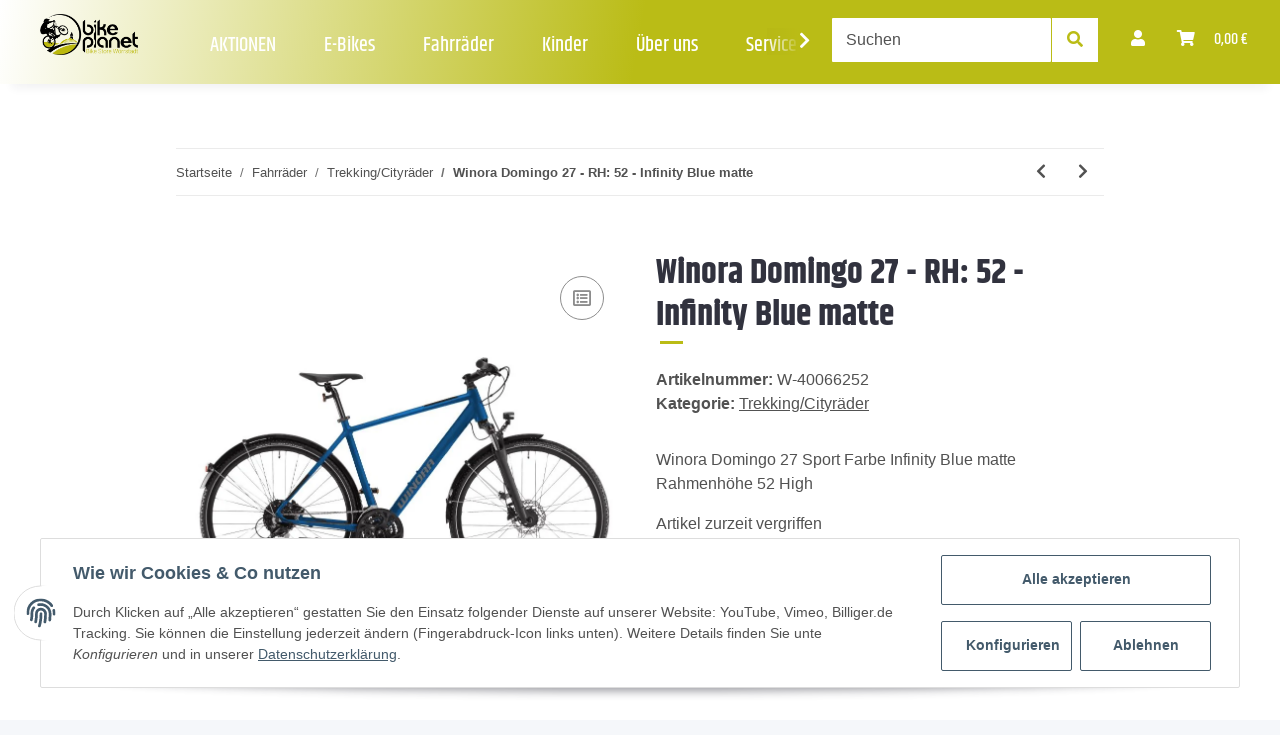

--- FILE ---
content_type: text/html; charset=utf-8
request_url: https://bikeplanet.de/Winora-Domingo-27-RH-52-Infinity-Blue-matte
body_size: 28969
content:
<!DOCTYPE html>
<html lang="de" itemscope itemtype="https://schema.org/ItemPage">
    
    <head>
        
            <meta http-equiv="content-type" content="text/html; charset=utf-8">
            <meta name="description" itemprop="description" content="Winora Domingo 27 Sport Farbe Infinity Blue matte Rahmenhöhe 52 High">
                        <meta name="viewport" content="width=device-width, initial-scale=1.0">
            <meta http-equiv="X-UA-Compatible" content="IE=edge">
                        <meta name="robots" content="index, follow">

            <meta itemprop="url" content="https://bikeplanet.de/Winora-Domingo-27-RH-52-Infinity-Blue-matte">
            
                <meta name="theme-color" content="#1C1D2C">
            
            <meta property="og:type" content="website">
            <meta property="og:site_name" content="Winora Domingo 27 - RH: 52 - Infinity Blue matte, 749,00 €">
            <meta property="og:title" content="Winora Domingo 27 - RH: 52 - Infinity Blue matte, 749,00 €">
            <meta property="og:description" content="Winora Domingo 27 Sport Farbe Infinity Blue matte Rahmenhöhe 52 High">
            <meta property="og:url" content="https://bikeplanet.de/Winora-Domingo-27-RH-52-Infinity-Blue-matte">

                                    
                            <meta itemprop="image" content="https://bikeplanet.de/media/image/product/28360/lg/winora-domingo-27-rh-52-infinity-blue-matte.jpg">
                <meta property="og:image" content="https://bikeplanet.de/media/image/product/28360/lg/winora-domingo-27-rh-52-infinity-blue-matte.jpg">
                <meta property="og:image:width" content="905">
                <meta property="og:image:height" content="560">
                    

        <title itemprop="name">Winora Domingo 27 - RH: 52 - Infinity Blue matte, 749,00 €</title>

                    <link rel="canonical" href="https://bikeplanet.de/Winora-Domingo-27-RH-52-Infinity-Blue-matte">
        
        

        
            <link rel="shortcut icon" href="https://bikeplanet.de/templates/safe2home/themes/base/images/favicon.ico" type="image/x-icon">
        

        
                                                    
                <style id="criticalCSS">
                    
                        /* grid breakpoints */
/* grid containers */
/* links */
/* cards */
/* tables */
/* breadcrumbs */
/* navs */
/* modals */
/* progress */
/* options */
/* dropdowns */
:root {
  --blue: #007bff;
  --indigo: #6610f2;
  --purple: #6f42c1;
  --pink: #e83e8c;
  --red: #dc3545;
  --orange: #fd7e14;
  --yellow: #ffc107;
  --green: #28a745;
  --teal: #20c997;
  --cyan: #17a2b8;
  --white: #ffffff;
  --gray: #707070;
  --gray-dark: #343a40;
  --primary: #babc16;
  --secondary: #31323E;
  --success: #1C871E;
  --info: #525252;
  --warning: #f39932;
  --danger: #b90000;
  --light: #f5f7fa;
  --dark: #525252;
  --gray: #707070;
  --gray-light: #f5f7fa;
  --gray-medium: #ebebeb;
  --gray-dark: #9b9b9b;
  --gray-darker: #525252;
  --breakpoint-xs: 0;
  --breakpoint-sm: 576px;
  --breakpoint-md: 768px;
  --breakpoint-lg: 992px;
  --breakpoint-xl: 1300px;
  --font-family-sans-serif: 'Roboto', sans-serif;
  --font-family-monospace: SFMono-Regular, Menlo, Monaco, Consolas, "Liberation Mono", "Courier New", monospace; }

*, *::before, *::after {
  box-sizing: border-box; }

html {
  font-family: sans-serif;
  line-height: 1.15;
  -webkit-text-size-adjust: 100%;
  -webkit-tap-highlight-color: rgba(30, 31, 45, 0); }

article, aside, figcaption, figure, footer, header, hgroup, main, nav, section {
  display: block; }

body {
  margin: 0;
  font-family: 'Roboto', sans-serif;
  font-size: 1rem;
  font-weight: 500;
  line-height: 1.5;
  color: #525252;
  text-align: left;
  background-color: #f5f7fa; }

[tabindex="-1"]:focus:not(:focus-visible) {
  outline: 0 !important; }

hr {
  box-sizing: content-box;
  height: 0;
  overflow: visible; }

h1, h2, h3, h4, h5, h6 {
  margin-top: 0;
  margin-bottom: 1rem; }

p {
  margin-top: 0;
  margin-bottom: 1rem; }

abbr[title], abbr[data-original-title] {
  text-decoration: underline;
  text-decoration: underline dotted;
  cursor: help;
  border-bottom: 0;
  text-decoration-skip-ink: none; }

address {
  margin-bottom: 1rem;
  font-style: normal;
  line-height: inherit; }

ol, ul, dl {
  margin-top: 0;
  margin-bottom: 1rem; }

ol ol, ul ul, ol ul, ul ol {
  margin-bottom: 0; }

dt {
  font-weight: 700; }

dd {
  margin-bottom: 0.5rem;
  margin-left: 0; }

blockquote {
  margin: 0 0 1rem; }

b, strong {
  font-weight: bolder; }

small {
  font-size: 80%; }

sub, sup {
  position: relative;
  font-size: 75%;
  line-height: 0;
  vertical-align: baseline; }

sub {
  bottom: -0.25em; }

sup {
  top: -0.5em; }

a {
  color: #525252;
  text-decoration: underline;
  background-color: transparent; }
  a:hover {
    color: #babc16;
    text-decoration: none; }

a:not([href]):not([class]) {
  color: inherit;
  text-decoration: none; }
  a:not([href]):not([class]):hover {
    color: inherit;
    text-decoration: none; }

pre, code, kbd, samp {
  font-family: SFMono-Regular, Menlo, Monaco, Consolas, "Liberation Mono", "Courier New", monospace;
  font-size: 1em; }

pre {
  margin-top: 0;
  margin-bottom: 1rem;
  overflow: auto;
  -ms-overflow-style: scrollbar; }

figure {
  margin: 0 0 1rem; }

img {
  vertical-align: middle;
  border-style: none; }

svg {
  overflow: hidden;
  vertical-align: middle; }

table {
  border-collapse: collapse; }

caption {
  padding-top: 0.75rem;
  padding-bottom: 0.75rem;
  color: #707070;
  text-align: left;
  caption-side: bottom; }

th {
  text-align: inherit;
  text-align: -webkit-match-parent; }

label {
  display: inline-block;
  margin-bottom: 0.5rem; }

button {
  border-radius: 0; }

button:focus {
  outline: 1px dotted;
  outline: 5px auto -webkit-focus-ring-color; }

input, button, select, optgroup, textarea {
  margin: 0;
  font-family: inherit;
  font-size: inherit;
  line-height: inherit; }

button, input {
  overflow: visible; }

button, select {
  text-transform: none; }

[role="button"] {
  cursor: pointer; }

select {
  word-wrap: normal; }

button, [type="button"], [type="reset"], [type="submit"] {
  -webkit-appearance: button; }

button:not(:disabled), [type="button"]:not(:disabled), [type="reset"]:not(:disabled), [type="submit"]:not(:disabled) {
  cursor: pointer; }

button::-moz-focus-inner, [type="button"]::-moz-focus-inner, [type="reset"]::-moz-focus-inner, [type="submit"]::-moz-focus-inner {
  padding: 0;
  border-style: none; }

input[type="radio"], input[type="checkbox"] {
  box-sizing: border-box;
  padding: 0; }

textarea {
  overflow: auto;
  resize: vertical; }

fieldset {
  min-width: 0;
  padding: 0;
  margin: 0;
  border: 0; }

legend {
  display: block;
  width: 100%;
  max-width: 100%;
  padding: 0;
  margin-bottom: 0.5rem;
  font-size: 1.5rem;
  line-height: inherit;
  color: inherit;
  white-space: normal; }
@media (max-width: 1200px) {
  legend {
    font-size: calc(1.275rem + 0.3vw) ; } }

progress {
  vertical-align: baseline; }

[type="number"]::-webkit-inner-spin-button, [type="number"]::-webkit-outer-spin-button {
  height: auto; }

[type="search"] {
  outline-offset: -2px;
  -webkit-appearance: none; }

[type="search"]::-webkit-search-decoration {
  -webkit-appearance: none; }

::-webkit-file-upload-button {
  font: inherit;
  -webkit-appearance: button; }

output {
  display: inline-block; }

summary {
  display: list-item;
  cursor: pointer; }

template {
  display: none; }

[hidden] {
  display: none !important; }

.img-fluid {
  max-width: 100%;
  height: auto; }

.img-thumbnail {
  padding: 0.25rem;
  background-color: #f5f7fa;
  border: 1px solid #dee2e6;
  border-radius: 0.125rem;
  box-shadow: 0 1px 2px rgba(30, 31, 45, 0.075);
  max-width: 100%;
  height: auto; }

.figure {
  display: inline-block; }

.figure-img {
  margin-bottom: 0.5rem;
  line-height: 1; }

.figure-caption {
  font-size: 90%;
  color: #707070; }

code {
  font-size: 87.5%;
  color: #e83e8c;
  word-wrap: break-word; }
  a > code {
    color: inherit; }

kbd {
  padding: 0.2rem 0.4rem;
  font-size: 87.5%;
  color: #ffffff;
  background-color: #212529;
  border-radius: 0.125rem;
  box-shadow: inset 0 -0.1rem 0 rgba(30, 31, 45, 0.25); }
  kbd kbd {
    padding: 0;
    font-size: 100%;
    font-weight: 700;
    box-shadow: none; }

pre {
  display: block;
  font-size: 87.5%;
  color: #212529; }
  pre code {
    font-size: inherit;
    color: inherit;
    word-break: normal; }

.pre-scrollable {
  max-height: 340px;
  overflow-y: scroll; }

.container, .container-fluid, .container-sm, .container-md, .container-lg, .container-xl {
  width: 100%;
  padding-right: 1rem;
  padding-left: 1rem;
  margin-right: auto;
  margin-left: auto; }
@media (min-width: 576px) {
  .container-sm {
    max-width: 97vw; } }
@media (min-width: 768px) {
  .container-md {
    max-width: 720px; } }
@media (min-width: 992px) {
  .container-lg {
    max-width: 960px; } }
@media (min-width: 1300px) {
  .container-xl {
    max-width: 1250px; } }

.row {
  display: flex;
  flex-wrap: wrap;
  margin-right: -1rem;
  margin-left: -1rem; }

.no-gutters {
  margin-right: 0;
  margin-left: 0; }
  .no-gutters > .col, .no-gutters > [class*="col-"] {
    padding-right: 0;
    padding-left: 0; }

.col-1, .col-2, .col-3, .col-4, .col-5, .col-6, .col-7, .col-8, .col-9, .col-10, .col-11, .col-12, .col, .col-auto, .col-sm-1, .col-sm-2, .col-sm-3, .col-sm-4, .col-sm-5, .col-sm-6, .col-sm-7, .col-sm-8, .col-sm-9, .col-sm-10, .col-sm-11, .col-sm-12, .col-sm, .col-sm-auto, .col-md-1, .col-md-2, .col-md-3, .col-md-4, .col-md-5, .col-md-6, .col-md-7, .col-md-8, .col-md-9, .col-md-10, .col-md-11, .col-md-12, .col-md, .col-md-auto, .col-lg-1, .col-lg-2, .col-lg-3, .col-lg-4, .col-lg-5, .col-lg-6, .col-lg-7, .col-lg-8, .col-lg-9, .col-lg-10, .col-lg-11, .col-lg-12, .col-lg, .col-lg-auto, .col-xl-1, .col-xl-2, .col-xl-3, .col-xl-4, .col-xl-5, .col-xl-6, .col-xl-7, .col-xl-8, .col-xl-9, .col-xl-10, .col-xl-11, .col-xl-12, .col-xl, .col-xl-auto {
  position: relative;
  width: 100%;
  padding-right: 1rem;
  padding-left: 1rem; }
  .col {
    flex-basis: 0;
    flex-grow: 1;
    max-width: 100%; }
    .row-cols-1 > * {
      flex: 0 0 100%;
      max-width: 100%; }
  .row-cols-2 > * {
    flex: 0 0 50%;
    max-width: 50%; }
.row-cols-3 > * {
  flex: 0 0 33.3333333333%;
  max-width: 33.3333333333%; }
.row-cols-4 > * {
  flex: 0 0 25%;
  max-width: 25%; }
.row-cols-5 > * {
  flex: 0 0 20%;
  max-width: 20%; }
.row-cols-6 > * {
  flex: 0 0 16.6666666667%;
  max-width: 16.6666666667%; }
.col-auto {
  flex: 0 0 auto;
  width: auto;
  max-width: 100%; }
.col-1 {
  flex: 0 0 8.3333333333%;
  max-width: 8.3333333333%; }
.col-2 {
  flex: 0 0 16.6666666667%;
  max-width: 16.6666666667%; }
.col-3 {
  flex: 0 0 25%;
  max-width: 25%; }
.col-4 {
  flex: 0 0 33.3333333333%;
  max-width: 33.3333333333%; }
.col-5 {
  flex: 0 0 41.6666666667%;
  max-width: 41.6666666667%; }
.col-6 {
  flex: 0 0 50%;
  max-width: 50%; }
.col-7 {
  flex: 0 0 58.3333333333%;
  max-width: 58.3333333333%; }
.col-8 {
  flex: 0 0 66.6666666667%;
  max-width: 66.6666666667%; }
.col-9 {
  flex: 0 0 75%;
  max-width: 75%; }
.col-10 {
  flex: 0 0 83.3333333333%;
  max-width: 83.3333333333%; }
.col-11 {
  flex: 0 0 91.6666666667%;
  max-width: 91.6666666667%; }
.col-12 {
  flex: 0 0 100%;
  max-width: 100%; }
.order-first {
  order: -1; }
.order-last {
  order: 13; }
.order-0 {
  order: 0; }
.order-1 {
  order: 1; }
.order-2 {
  order: 2; }
.order-3 {
  order: 3; }
.order-4 {
  order: 4; }
.order-5 {
  order: 5; }
.order-6 {
  order: 6; }
.order-7 {
  order: 7; }
.order-8 {
  order: 8; }
.order-9 {
  order: 9; }
.order-10 {
  order: 10; }
.order-11 {
  order: 11; }
.order-12 {
  order: 12; }
.offset-1 {
  margin-left: 8.3333333333%; }
.offset-2 {
  margin-left: 16.6666666667%; }
.offset-3 {
  margin-left: 25%; }
.offset-4 {
  margin-left: 33.3333333333%; }
.offset-5 {
  margin-left: 41.6666666667%; }
.offset-6 {
  margin-left: 50%; }
.offset-7 {
  margin-left: 58.3333333333%; }
.offset-8 {
  margin-left: 66.6666666667%; }
.offset-9 {
  margin-left: 75%; }
.offset-10 {
  margin-left: 83.3333333333%; }
.offset-11 {
  margin-left: 91.6666666667%; }
@media (min-width: 576px) {
  .col-sm {
    flex-basis: 0;
    flex-grow: 1;
    max-width: 100%; }
    .row-cols-sm-1 > * {
      flex: 0 0 100%;
      max-width: 100%; }
  .row-cols-sm-2 > * {
    flex: 0 0 50%;
    max-width: 50%; }
  .row-cols-sm-3 > * {
    flex: 0 0 33.3333333333%;
    max-width: 33.3333333333%; }
  .row-cols-sm-4 > * {
    flex: 0 0 25%;
    max-width: 25%; }
  .row-cols-sm-5 > * {
    flex: 0 0 20%;
    max-width: 20%; }
  .row-cols-sm-6 > * {
    flex: 0 0 16.6666666667%;
    max-width: 16.6666666667%; }
  .col-sm-auto {
    flex: 0 0 auto;
    width: auto;
    max-width: 100%; }
  .col-sm-1 {
    flex: 0 0 8.3333333333%;
    max-width: 8.3333333333%; }
  .col-sm-2 {
    flex: 0 0 16.6666666667%;
    max-width: 16.6666666667%; }
  .col-sm-3 {
    flex: 0 0 25%;
    max-width: 25%; }
  .col-sm-4 {
    flex: 0 0 33.3333333333%;
    max-width: 33.3333333333%; }
  .col-sm-5 {
    flex: 0 0 41.6666666667%;
    max-width: 41.6666666667%; }
  .col-sm-6 {
    flex: 0 0 50%;
    max-width: 50%; }
  .col-sm-7 {
    flex: 0 0 58.3333333333%;
    max-width: 58.3333333333%; }
  .col-sm-8 {
    flex: 0 0 66.6666666667%;
    max-width: 66.6666666667%; }
  .col-sm-9 {
    flex: 0 0 75%;
    max-width: 75%; }
  .col-sm-10 {
    flex: 0 0 83.3333333333%;
    max-width: 83.3333333333%; }
  .col-sm-11 {
    flex: 0 0 91.6666666667%;
    max-width: 91.6666666667%; }
  .col-sm-12 {
    flex: 0 0 100%;
    max-width: 100%; }
  .order-sm-first {
    order: -1; }
  .order-sm-last {
    order: 13; }
  .order-sm-0 {
    order: 0; }
  .order-sm-1 {
    order: 1; }
  .order-sm-2 {
    order: 2; }
  .order-sm-3 {
    order: 3; }
  .order-sm-4 {
    order: 4; }
  .order-sm-5 {
    order: 5; }
  .order-sm-6 {
    order: 6; }
  .order-sm-7 {
    order: 7; }
  .order-sm-8 {
    order: 8; }
  .order-sm-9 {
    order: 9; }
  .order-sm-10 {
    order: 10; }
  .order-sm-11 {
    order: 11; }
  .order-sm-12 {
    order: 12; }
  .offset-sm-0 {
    margin-left: 0; }
  .offset-sm-1 {
    margin-left: 8.3333333333%; }
  .offset-sm-2 {
    margin-left: 16.6666666667%; }
  .offset-sm-3 {
    margin-left: 25%; }
  .offset-sm-4 {
    margin-left: 33.3333333333%; }
  .offset-sm-5 {
    margin-left: 41.6666666667%; }
  .offset-sm-6 {
    margin-left: 50%; }
  .offset-sm-7 {
    margin-left: 58.3333333333%; }
  .offset-sm-8 {
    margin-left: 66.6666666667%; }
  .offset-sm-9 {
    margin-left: 75%; }
  .offset-sm-10 {
    margin-left: 83.3333333333%; }
  .offset-sm-11 {
    margin-left: 91.6666666667%; } }
@media (min-width: 768px) {
  .col-md {
    flex-basis: 0;
    flex-grow: 1;
    max-width: 100%; }
    .row-cols-md-1 > * {
      flex: 0 0 100%;
      max-width: 100%; }
  .row-cols-md-2 > * {
    flex: 0 0 50%;
    max-width: 50%; }
  .row-cols-md-3 > * {
    flex: 0 0 33.3333333333%;
    max-width: 33.3333333333%; }
  .row-cols-md-4 > * {
    flex: 0 0 25%;
    max-width: 25%; }
  .row-cols-md-5 > * {
    flex: 0 0 20%;
    max-width: 20%; }
  .row-cols-md-6 > * {
    flex: 0 0 16.6666666667%;
    max-width: 16.6666666667%; }
  .col-md-auto {
    flex: 0 0 auto;
    width: auto;
    max-width: 100%; }
  .col-md-1 {
    flex: 0 0 8.3333333333%;
    max-width: 8.3333333333%; }
  .col-md-2 {
    flex: 0 0 16.6666666667%;
    max-width: 16.6666666667%; }
  .col-md-3 {
    flex: 0 0 25%;
    max-width: 25%; }
  .col-md-4 {
    flex: 0 0 33.3333333333%;
    max-width: 33.3333333333%; }
  .col-md-5 {
    flex: 0 0 41.6666666667%;
    max-width: 41.6666666667%; }
  .col-md-6 {
    flex: 0 0 50%;
    max-width: 50%; }
  .col-md-7 {
    flex: 0 0 58.3333333333%;
    max-width: 58.3333333333%; }
  .col-md-8 {
    flex: 0 0 66.6666666667%;
    max-width: 66.6666666667%; }
  .col-md-9 {
    flex: 0 0 75%;
    max-width: 75%; }
  .col-md-10 {
    flex: 0 0 83.3333333333%;
    max-width: 83.3333333333%; }
  .col-md-11 {
    flex: 0 0 91.6666666667%;
    max-width: 91.6666666667%; }
  .col-md-12 {
    flex: 0 0 100%;
    max-width: 100%; }
  .order-md-first {
    order: -1; }
  .order-md-last {
    order: 13; }
  .order-md-0 {
    order: 0; }
  .order-md-1 {
    order: 1; }
  .order-md-2 {
    order: 2; }
  .order-md-3 {
    order: 3; }
  .order-md-4 {
    order: 4; }
  .order-md-5 {
    order: 5; }
  .order-md-6 {
    order: 6; }
  .order-md-7 {
    order: 7; }
  .order-md-8 {
    order: 8; }
  .order-md-9 {
    order: 9; }
  .order-md-10 {
    order: 10; }
  .order-md-11 {
    order: 11; }
  .order-md-12 {
    order: 12; }
  .offset-md-0 {
    margin-left: 0; }
  .offset-md-1 {
    margin-left: 8.3333333333%; }
  .offset-md-2 {
    margin-left: 16.6666666667%; }
  .offset-md-3 {
    margin-left: 25%; }
  .offset-md-4 {
    margin-left: 33.3333333333%; }
  .offset-md-5 {
    margin-left: 41.6666666667%; }
  .offset-md-6 {
    margin-left: 50%; }
  .offset-md-7 {
    margin-left: 58.3333333333%; }
  .offset-md-8 {
    margin-left: 66.6666666667%; }
  .offset-md-9 {
    margin-left: 75%; }
  .offset-md-10 {
    margin-left: 83.3333333333%; }
  .offset-md-11 {
    margin-left: 91.6666666667%; } }
@media (min-width: 992px) {
  .col-lg {
    flex-basis: 0;
    flex-grow: 1;
    max-width: 100%; }
    .row-cols-lg-1 > * {
      flex: 0 0 100%;
      max-width: 100%; }
  .row-cols-lg-2 > * {
    flex: 0 0 50%;
    max-width: 50%; }
  .row-cols-lg-3 > * {
    flex: 0 0 33.3333333333%;
    max-width: 33.3333333333%; }
  .row-cols-lg-4 > * {
    flex: 0 0 25%;
    max-width: 25%; }
  .row-cols-lg-5 > * {
    flex: 0 0 20%;
    max-width: 20%; }
  .row-cols-lg-6 > * {
    flex: 0 0 16.6666666667%;
    max-width: 16.6666666667%; }
  .col-lg-auto {
    flex: 0 0 auto;
    width: auto;
    max-width: 100%; }
  .col-lg-1 {
    flex: 0 0 8.3333333333%;
    max-width: 8.3333333333%; }
  .col-lg-2 {
    flex: 0 0 16.6666666667%;
    max-width: 16.6666666667%; }
  .col-lg-3 {
    flex: 0 0 25%;
    max-width: 25%; }
  .col-lg-4 {
    flex: 0 0 33.3333333333%;
    max-width: 33.3333333333%; }
  .col-lg-5 {
    flex: 0 0 41.6666666667%;
    max-width: 41.6666666667%; }
  .col-lg-6 {
    flex: 0 0 50%;
    max-width: 50%; }
  .col-lg-7 {
    flex: 0 0 58.3333333333%;
    max-width: 58.3333333333%; }
  .col-lg-8 {
    flex: 0 0 66.6666666667%;
    max-width: 66.6666666667%; }
  .col-lg-9 {
    flex: 0 0 75%;
    max-width: 75%; }
  .col-lg-10 {
    flex: 0 0 83.3333333333%;
    max-width: 83.3333333333%; }
  .col-lg-11 {
    flex: 0 0 91.6666666667%;
    max-width: 91.6666666667%; }
  .col-lg-12 {
    flex: 0 0 100%;
    max-width: 100%; }
  .order-lg-first {
    order: -1; }
  .order-lg-last {
    order: 13; }
  .order-lg-0 {
    order: 0; }
  .order-lg-1 {
    order: 1; }
  .order-lg-2 {
    order: 2; }
  .order-lg-3 {
    order: 3; }
  .order-lg-4 {
    order: 4; }
  .order-lg-5 {
    order: 5; }
  .order-lg-6 {
    order: 6; }
  .order-lg-7 {
    order: 7; }
  .order-lg-8 {
    order: 8; }
  .order-lg-9 {
    order: 9; }
  .order-lg-10 {
    order: 10; }
  .order-lg-11 {
    order: 11; }
  .order-lg-12 {
    order: 12; }
  .offset-lg-0 {
    margin-left: 0; }
  .offset-lg-1 {
    margin-left: 8.3333333333%; }
  .offset-lg-2 {
    margin-left: 16.6666666667%; }
  .offset-lg-3 {
    margin-left: 25%; }
  .offset-lg-4 {
    margin-left: 33.3333333333%; }
  .offset-lg-5 {
    margin-left: 41.6666666667%; }
  .offset-lg-6 {
    margin-left: 50%; }
  .offset-lg-7 {
    margin-left: 58.3333333333%; }
  .offset-lg-8 {
    margin-left: 66.6666666667%; }
  .offset-lg-9 {
    margin-left: 75%; }
  .offset-lg-10 {
    margin-left: 83.3333333333%; }
  .offset-lg-11 {
    margin-left: 91.6666666667%; } }
@media (min-width: 1300px) {
  .col-xl {
    flex-basis: 0;
    flex-grow: 1;
    max-width: 100%; }
    .row-cols-xl-1 > * {
      flex: 0 0 100%;
      max-width: 100%; }
  .row-cols-xl-2 > * {
    flex: 0 0 50%;
    max-width: 50%; }
  .row-cols-xl-3 > * {
    flex: 0 0 33.3333333333%;
    max-width: 33.3333333333%; }
  .row-cols-xl-4 > * {
    flex: 0 0 25%;
    max-width: 25%; }
  .row-cols-xl-5 > * {
    flex: 0 0 20%;
    max-width: 20%; }
  .row-cols-xl-6 > * {
    flex: 0 0 16.6666666667%;
    max-width: 16.6666666667%; }
  .col-xl-auto {
    flex: 0 0 auto;
    width: auto;
    max-width: 100%; }
  .col-xl-1 {
    flex: 0 0 8.3333333333%;
    max-width: 8.3333333333%; }
  .col-xl-2 {
    flex: 0 0 16.6666666667%;
    max-width: 16.6666666667%; }
  .col-xl-3 {
    flex: 0 0 25%;
    max-width: 25%; }
  .col-xl-4 {
    flex: 0 0 33.3333333333%;
    max-width: 33.3333333333%; }
  .col-xl-5 {
    flex: 0 0 41.6666666667%;
    max-width: 41.6666666667%; }
  .col-xl-6 {
    flex: 0 0 50%;
    max-width: 50%; }
  .col-xl-7 {
    flex: 0 0 58.3333333333%;
    max-width: 58.3333333333%; }
  .col-xl-8 {
    flex: 0 0 66.6666666667%;
    max-width: 66.6666666667%; }
  .col-xl-9 {
    flex: 0 0 75%;
    max-width: 75%; }
  .col-xl-10 {
    flex: 0 0 83.3333333333%;
    max-width: 83.3333333333%; }
  .col-xl-11 {
    flex: 0 0 91.6666666667%;
    max-width: 91.6666666667%; }
  .col-xl-12 {
    flex: 0 0 100%;
    max-width: 100%; }
  .order-xl-first {
    order: -1; }
  .order-xl-last {
    order: 13; }
  .order-xl-0 {
    order: 0; }
  .order-xl-1 {
    order: 1; }
  .order-xl-2 {
    order: 2; }
  .order-xl-3 {
    order: 3; }
  .order-xl-4 {
    order: 4; }
  .order-xl-5 {
    order: 5; }
  .order-xl-6 {
    order: 6; }
  .order-xl-7 {
    order: 7; }
  .order-xl-8 {
    order: 8; }
  .order-xl-9 {
    order: 9; }
  .order-xl-10 {
    order: 10; }
  .order-xl-11 {
    order: 11; }
  .order-xl-12 {
    order: 12; }
  .offset-xl-0 {
    margin-left: 0; }
  .offset-xl-1 {
    margin-left: 8.3333333333%; }
  .offset-xl-2 {
    margin-left: 16.6666666667%; }
  .offset-xl-3 {
    margin-left: 25%; }
  .offset-xl-4 {
    margin-left: 33.3333333333%; }
  .offset-xl-5 {
    margin-left: 41.6666666667%; }
  .offset-xl-6 {
    margin-left: 50%; }
  .offset-xl-7 {
    margin-left: 58.3333333333%; }
  .offset-xl-8 {
    margin-left: 66.6666666667%; }
  .offset-xl-9 {
    margin-left: 75%; }
  .offset-xl-10 {
    margin-left: 83.3333333333%; }
  .offset-xl-11 {
    margin-left: 91.6666666667%; } }

.nav {
  display: flex;
  flex-wrap: wrap;
  padding-left: 0;
  margin-bottom: 0;
  list-style: none; }

.nav-link {
  display: block;
  padding: 0.5rem 1rem;
  text-decoration: none; }
  .nav-link:hover, .nav-link:focus {
    text-decoration: none; }
  .nav-link.disabled {
    color: #707070;
    pointer-events: none;
    cursor: default; }

.nav-tabs {
  border-bottom: 1px solid #dee2e6; }
  .nav-tabs .nav-item {
    margin-bottom: -1px; }
  .nav-tabs .nav-link {
    border: 1px solid transparent;
    border-top-left-radius: 0;
    border-top-right-radius: 0; }
    .nav-tabs .nav-link:hover, .nav-tabs .nav-link:focus {
      border-color: transparent; }
    .nav-tabs .nav-link.disabled {
      color: #707070;
      background-color: transparent;
      border-color: transparent; }
  .nav-tabs .nav-link.active, .nav-tabs .nav-item.show .nav-link {
    color: #525252;
    background-color: transparent;
    border-color: #babc16; }
  .nav-tabs .dropdown-menu {
    margin-top: -1px;
    border-top-left-radius: 0;
    border-top-right-radius: 0; }

.nav-pills .nav-link {
  border-radius: 0.125rem; }
.nav-pills .nav-link.active, .nav-pills .show > .nav-link {
  color: #ffffff;
  background-color: #babc16; }

.nav-fill > .nav-link, .nav-fill .nav-item {
  flex: 1 1 auto;
  text-align: center; }

.nav-justified > .nav-link, .nav-justified .nav-item {
  flex-basis: 0;
  flex-grow: 1;
  text-align: center; }

.tab-content > .tab-pane {
  display: none; }
.tab-content > .active {
  display: block; }

.navbar {
  position: relative;
  display: flex;
  flex-wrap: wrap;
  align-items: center;
  justify-content: space-between;
  padding: 0.4rem 1rem; }
  .navbar .container, .navbar .container-fluid, .navbar .container-sm, .navbar .container-md, .navbar .container-lg, .navbar .container-xl, .navbar > .container-sm, .navbar > .container-md, .navbar > .container-lg, .navbar > .container-xl {
    display: flex;
    flex-wrap: wrap;
    align-items: center;
    justify-content: space-between; }

.navbar-brand {
  display: inline-block;
  padding-top: 0.40625rem;
  padding-bottom: 0.40625rem;
  margin-right: 1rem;
  font-size: 1.125rem;
  line-height: inherit;
  white-space: nowrap; }
  .navbar-brand:hover, .navbar-brand:focus {
    text-decoration: none; }

.navbar-nav {
  display: flex;
  flex-direction: column;
  padding-left: 0;
  margin-bottom: 0;
  list-style: none; }
  .navbar-nav .nav-link {
    padding-right: 0;
    padding-left: 0; }
  .navbar-nav .dropdown-menu {
    position: static;
    float: none; }

.navbar-text {
  display: inline-block;
  padding-top: 0.5rem;
  padding-bottom: 0.5rem; }

.navbar-collapse {
  flex-basis: 100%;
  flex-grow: 1;
  align-items: center; }

.navbar-toggler {
  padding: 0.25rem 0.75rem;
  font-size: 1.125rem;
  line-height: 1;
  background-color: transparent;
  border: 1px solid transparent;
  border-radius: 0.125rem; }
  .navbar-toggler:hover, .navbar-toggler:focus {
    text-decoration: none; }

.navbar-toggler-icon {
  display: inline-block;
  width: 1.5em;
  height: 1.5em;
  vertical-align: middle;
  content: "";
  background: no-repeat center center;
  background-size: 100% 100%; }

@media (max-width: 575.98px) {
  .navbar-expand-sm > .container, .navbar-expand-sm > .container-fluid, .navbar-expand-sm > .container-sm, .navbar-expand-sm > .container-md, .navbar-expand-sm > .container-lg, .navbar-expand-sm > .container-xl {
    padding-right: 0;
    padding-left: 0; } }
@media (min-width: 576px) {
  .navbar-expand-sm {
    flex-flow: row nowrap;
    justify-content: flex-start; }
    .navbar-expand-sm .navbar-nav {
      flex-direction: row; }
      .navbar-expand-sm .navbar-nav .dropdown-menu {
        position: absolute; }
      .navbar-expand-sm .navbar-nav .nav-link {
        padding-right: 1.5rem;
        padding-left: 1.5rem; }
    .navbar-expand-sm > .container, .navbar-expand-sm > .container-fluid, .navbar-expand-sm > .container-sm, .navbar-expand-sm > .container-md, .navbar-expand-sm > .container-lg, .navbar-expand-sm > .container-xl {
      flex-wrap: nowrap; }
    .navbar-expand-sm .navbar-collapse {
      display: flex !important;
      flex-basis: auto; }
    .navbar-expand-sm .navbar-toggler {
      display: none; } }
@media (max-width: 767.98px) {
  .navbar-expand-md > .container, .navbar-expand-md > .container-fluid, .navbar-expand-md > .container-sm, .navbar-expand-md > .container-md, .navbar-expand-md > .container-lg, .navbar-expand-md > .container-xl {
    padding-right: 0;
    padding-left: 0; } }
@media (min-width: 768px) {
  .navbar-expand-md {
    flex-flow: row nowrap;
    justify-content: flex-start; }
    .navbar-expand-md .navbar-nav {
      flex-direction: row; }
      .navbar-expand-md .navbar-nav .dropdown-menu {
        position: absolute; }
      .navbar-expand-md .navbar-nav .nav-link {
        padding-right: 1.5rem;
        padding-left: 1.5rem; }
    .navbar-expand-md > .container, .navbar-expand-md > .container-fluid, .navbar-expand-md > .container-sm, .navbar-expand-md > .container-md, .navbar-expand-md > .container-lg, .navbar-expand-md > .container-xl {
      flex-wrap: nowrap; }
    .navbar-expand-md .navbar-collapse {
      display: flex !important;
      flex-basis: auto; }
    .navbar-expand-md .navbar-toggler {
      display: none; } }
@media (max-width: 991.98px) {
  .navbar-expand-lg > .container, .navbar-expand-lg > .container-fluid, .navbar-expand-lg > .container-sm, .navbar-expand-lg > .container-md, .navbar-expand-lg > .container-lg, .navbar-expand-lg > .container-xl {
    padding-right: 0;
    padding-left: 0; } }
@media (min-width: 992px) {
  .navbar-expand-lg {
    flex-flow: row nowrap;
    justify-content: flex-start; }
    .navbar-expand-lg .navbar-nav {
      flex-direction: row; }
      .navbar-expand-lg .navbar-nav .dropdown-menu {
        position: absolute; }
      .navbar-expand-lg .navbar-nav .nav-link {
        padding-right: 1.5rem;
        padding-left: 1.5rem; }
    .navbar-expand-lg > .container, .navbar-expand-lg > .container-fluid, .navbar-expand-lg > .container-sm, .navbar-expand-lg > .container-md, .navbar-expand-lg > .container-lg, .navbar-expand-lg > .container-xl {
      flex-wrap: nowrap; }
    .navbar-expand-lg .navbar-collapse {
      display: flex !important;
      flex-basis: auto; }
    .navbar-expand-lg .navbar-toggler {
      display: none; } }
@media (max-width: 1299.98px) {
  .navbar-expand-xl > .container, .navbar-expand-xl > .container-fluid, .navbar-expand-xl > .container-sm, .navbar-expand-xl > .container-md, .navbar-expand-xl > .container-lg, .navbar-expand-xl > .container-xl {
    padding-right: 0;
    padding-left: 0; } }
@media (min-width: 1300px) {
  .navbar-expand-xl {
    flex-flow: row nowrap;
    justify-content: flex-start; }
    .navbar-expand-xl .navbar-nav {
      flex-direction: row; }
      .navbar-expand-xl .navbar-nav .dropdown-menu {
        position: absolute; }
      .navbar-expand-xl .navbar-nav .nav-link {
        padding-right: 1.5rem;
        padding-left: 1.5rem; }
    .navbar-expand-xl > .container, .navbar-expand-xl > .container-fluid, .navbar-expand-xl > .container-sm, .navbar-expand-xl > .container-md, .navbar-expand-xl > .container-lg, .navbar-expand-xl > .container-xl {
      flex-wrap: nowrap; }
    .navbar-expand-xl .navbar-collapse {
      display: flex !important;
      flex-basis: auto; }
    .navbar-expand-xl .navbar-toggler {
      display: none; } }
.navbar-expand {
  flex-flow: row nowrap;
  justify-content: flex-start; }
  .navbar-expand > .container, .navbar-expand > .container-fluid, .navbar-expand > .container-sm, .navbar-expand > .container-md, .navbar-expand > .container-lg, .navbar-expand > .container-xl {
    padding-right: 0;
    padding-left: 0; }
  .navbar-expand .navbar-nav {
    flex-direction: row; }
    .navbar-expand .navbar-nav .dropdown-menu {
      position: absolute; }
    .navbar-expand .navbar-nav .nav-link {
      padding-right: 1.5rem;
      padding-left: 1.5rem; }
  .navbar-expand > .container, .navbar-expand > .container-fluid, .navbar-expand > .container-sm, .navbar-expand > .container-md, .navbar-expand > .container-lg, .navbar-expand > .container-xl {
    flex-wrap: nowrap; }
  .navbar-expand .navbar-collapse {
    display: flex !important;
    flex-basis: auto; }
  .navbar-expand .navbar-toggler {
    display: none; }

.navbar-light .navbar-brand {
  color: rgba(30, 31, 45, 0.9); }
  .navbar-light .navbar-brand:hover, .navbar-light .navbar-brand:focus {
    color: rgba(30, 31, 45, 0.9); }
.navbar-light .navbar-nav .nav-link {
  color: #525252; }
  .navbar-light .navbar-nav .nav-link:hover, .navbar-light .navbar-nav .nav-link:focus {
    color: #babc16; }
  .navbar-light .navbar-nav .nav-link.disabled {
    color: rgba(30, 31, 45, 0.3); }
.navbar-light .navbar-nav .show > .nav-link, .navbar-light .navbar-nav .active > .nav-link, .navbar-light .navbar-nav .nav-link.show, .navbar-light .navbar-nav .nav-link.active {
  color: rgba(30, 31, 45, 0.9); }
.navbar-light .navbar-toggler {
  color: #525252;
  border-color: rgba(30, 31, 45, 0.1); }
.navbar-light .navbar-toggler-icon {
  background-image: url("data:image/svg+xml,%3csvg xmlns='http://www.w3.org/2000/svg' width='30' height='30' viewBox='0 0 30 30'%3e%3cpath stroke='%23525252' stroke-linecap='round' stroke-miterlimit='10' stroke-width='2' d='M4 7h22M4 15h22M4 23h22'/%3e%3c/svg%3e"); }
.navbar-light .navbar-text {
  color: #525252; }
  .navbar-light .navbar-text a {
    color: rgba(30, 31, 45, 0.9); }
    .navbar-light .navbar-text a:hover, .navbar-light .navbar-text a:focus {
      color: rgba(30, 31, 45, 0.9); }

.navbar-dark .navbar-brand {
  color: #ffffff; }
  .navbar-dark .navbar-brand:hover, .navbar-dark .navbar-brand:focus {
    color: #ffffff; }
.navbar-dark .navbar-nav .nav-link {
  color: rgba(255, 255, 255, 0.5); }
  .navbar-dark .navbar-nav .nav-link:hover, .navbar-dark .navbar-nav .nav-link:focus {
    color: rgba(255, 255, 255, 0.75); }
  .navbar-dark .navbar-nav .nav-link.disabled {
    color: rgba(255, 255, 255, 0.25); }
.navbar-dark .navbar-nav .show > .nav-link, .navbar-dark .navbar-nav .active > .nav-link, .navbar-dark .navbar-nav .nav-link.show, .navbar-dark .navbar-nav .nav-link.active {
  color: #ffffff; }
.navbar-dark .navbar-toggler {
  color: rgba(255, 255, 255, 0.5);
  border-color: rgba(255, 255, 255, 0.1); }
.navbar-dark .navbar-toggler-icon {
  background-image: url("data:image/svg+xml,%3csvg xmlns='http://www.w3.org/2000/svg' width='30' height='30' viewBox='0 0 30 30'%3e%3cpath stroke='rgba%28255, 255, 255, 0.5%29' stroke-linecap='round' stroke-miterlimit='10' stroke-width='2' d='M4 7h22M4 15h22M4 23h22'/%3e%3c/svg%3e"); }
.navbar-dark .navbar-text {
  color: rgba(255, 255, 255, 0.5); }
  .navbar-dark .navbar-text a {
    color: #ffffff; }
    .navbar-dark .navbar-text a:hover, .navbar-dark .navbar-text a:focus {
      color: #ffffff; }

.rounded {
  border-radius: 10px !important; }

.fa, .fas, .far, .fal {
  display: inline-block; }

.product-title {
  font-weight: 700; }

.tint:after {
  position: absolute;
  left: 0;
  top: 0;
  width: 100%;
  height: 100%;
  content: '';
  background: linear-gradient(45deg, #31323E, #babc16);
  mix-blend-mode: multiply;
  z-index: 1; }

h1, h2, h3, .h1, .h2, .h3, .productlist-filter-headline {
  margin-bottom: 1rem;
  font-family: 'Khand', sans-serif;
  line-height: 1.2;
  color: #525252; }

h1, .h1 {
  font-size: 3.125rem; }
@media (max-width: 1200px) {
  h1, .h1 {
    font-size: calc(1.4375rem + 2.25vw) ; } }

h2, .h2 {
  font-size: 2.1875rem; }
@media (max-width: 1200px) {
  h2, .h2 {
    font-size: calc(1.34375rem + 1.125vw) ; } }

h3, .h3, .productlist-filter-headline {
  font-size: 1.875rem; }
@media (max-width: 1200px) {
  h3, .h3, .productlist-filter-headline {
    font-size: calc(1.3125rem + 0.75vw) ; } }

h4, .h4 {
  font-size: 1.5rem; }
@media (max-width: 1200px) {
  h4, .h4 {
    font-size: calc(1.275rem + 0.3vw) ; } }

h5, .h5 {
  font-size: 1rem; }

h6, .h6 {
  font-size: 1rem; }

.label-slide .form-group:not(.exclude-from-label-slide):not(.checkbox) label {
  display: none; }

.fa-sup {
  background-color: #31323E !important; }

.modal {
  display: none; }

.carousel-thumbnails .slick-arrow {
  /* to hide during load*/
  opacity: 0; }

.consent-modal:not(.active) {
  display: none; }

.consent-banner-icon {
  width: 1em;
  height: 1em; }

.mini > #consent-banner {
  display: none; }

html {
  overflow-y: scroll; }

.dropdown-menu {
  display: none; }

.dropdown-toggle::after {
  content: '';
  margin-left: 0.5rem;
  display: inline-block; }

.input-group {
  position: relative;
  display: flex;
  flex-wrap: wrap;
  align-items: stretch;
  width: 100%; }
  .input-group > .form-control {
    flex: 1 1 auto;
    width: 1%; }

#main-wrapper, #header-top-bar, header {
  background: #f5f7fa; }

.container-fluid-xl {
  max-width: 103.125rem; }

/* nav */
.nav-dividers .nav-item {
  position: relative; }
  .nav-dividers .nav-item:not(:last-child)::after {
    content: '';
    position: absolute;
    right: 0;
    top: 0.5rem;
    height: calc(100% - 1rem);
    border-right: 0.0625rem solid currentColor; }

.nav-link {
  text-decoration: none; }

.nav-scrollbar {
  overflow: hidden;
  display: flex;
  align-items: center; }
  .nav-scrollbar .nav, .nav-scrollbar .navbar-nav {
    flex-wrap: nowrap; }
  .nav-scrollbar .nav-item {
    white-space: nowrap; }

.nav-scrollbar-inner {
  overflow-x: auto;
  padding-bottom: 1.5rem;
  /*margin-bottom: -(map-get($spacers, 4));*/
  align-self: flex-start; }

#shop-nav {
  align-items: center;
  flex-shrink: 0;
  margin-left: auto; }
@media (max-width: 767.98px) {
  #shop-nav .nav-link {
    padding-left: 0.75rem;
    padding-right: 0.75rem; } }

/* nav end */
/* bootstrap */
.breadcrumb {
  display: flex;
  flex-wrap: wrap;
  padding: 0.5rem 0;
  margin-bottom: 0;
  list-style: none;
  background-color: transparent;
  border-radius: 0; }

.breadcrumb-item + .breadcrumb-item {
  padding-left: 0.5rem; }
  .breadcrumb-item + .breadcrumb-item::before {
    display: inline-block;
    padding-right: 0.5rem;
    color: #707070;
    content: "/"; }
.breadcrumb-item.active {
  color: #525252;
  font-weight: 700; }
  .breadcrumb-item.first::before {
    display: none; }

.breadcrumb-wrapper {
  margin-bottom: 2rem; }
@media (min-width: 992px) {
  .breadcrumb-wrapper {
    border-style: solid;
    border-color: #ebebeb;
    border-width: 1px 0; } }

.breadcrumb {
  font-size: 0.8125rem; }
  .breadcrumb a {
    text-decoration: none; }

.breadcrumb-back {
  padding-right: 1rem;
  margin-right: 1rem;
  border-right: 1px solid #ebebeb; }

/* end breadcrumb */
#header-top-bar {
  position: relative;
  z-index: 1021;
  flex-direction: row-reverse; }

header {
  background: linear-gradient(100deg, #ffffff 0%, #babc16 59.925%, #babc16 60%, #babc16 100%); }
@media (min-width: 992px) {
  header {
    background: linear-gradient(100deg, #ffffff 0%, #babc16 49.925%, #babc16 50%, #babc16 100%); } }

#header-top-bar, header {
  background-color: #ffffff;
  color: #525252; }
  #header-top-bar a, header a {
    text-decoration: none;
    color: #525252; }
    #header-top-bar a:hover:not(.dropdown-item):not(.btn), header a:hover:not(.dropdown-item):not(.btn) {
      color: #babc16; }

header {
  box-shadow: 0 1rem 0.5625rem -0.75rem rgba(30, 31, 45, 0.06);
  position: relative;
  z-index: 1020; }
  header .form-control, header .form-control:focus {
    background-color: #ffffff;
    color: #525252; }
  header .navbar {
    padding: 0;
    position: static; }
  @media (min-width: 992px) {
    header {
      padding-bottom: 0; }
      header .navbar-brand {
        margin-right: 3rem; } }
  header .navbar-brand {
    padding-top: 0.4rem;
    padding-bottom: 0.4rem; }
    header .navbar-brand img {
      height: 2rem; }
  header .navbar-toggler {
    color: #525252; }
    header .nav-right .dropdown-menu {
      margin-top: -0.03125rem;
      box-shadow: inset 0 1rem 0.5625rem -0.75rem rgba(30, 31, 45, 0.06); }
  @media (min-width: 992px) {
    header .navbar-brand {
      padding-top: 0.6rem;
      padding-bottom: 0.6rem; }
      header .navbar-brand img {
        height: 3.0625rem; }
    header .navbar-collapse {
      height: 4.3125rem; }
      header .navbar-nav > .nav-item > .nav-link {
        position: relative;
        padding: 1.5rem; }
        header .navbar-nav > .nav-item > .nav-link::before {
          content: '';
          position: absolute;
          bottom: 0;
          left: 50%;
          transform: translateX(-50%);
          border-width: 0 0 6px;
          border-color: #babc16;
          border-style: solid;
          transition: width 0.4s;
          width: 0; }
      header .navbar-nav > .nav-item.active > .nav-link::before, header .navbar-nav > .nav-item:hover > .nav-link::before, header .navbar-nav > .nav-item.hover > .nav-link::before {
        width: 100%; }
      header .navbar-nav > .nav-item .nav {
        flex-wrap: wrap; }
    header .navbar-nav .nav .nav-link {
      padding: 0; }
      header .navbar-nav .nav .nav-link::after {
        display: none; }
    header .navbar-nav .dropdown .nav-item {
      width: 100%; }
    header .nav-mobile-body {
      align-self: flex-start;
      width: 100%; }
    header .nav-scrollbar-inner {
      width: 100%; }
      header .nav-right .nav-link {
        padding-top: 1.5rem;
        padding-bottom: 1.5rem; } }

/* bootstrap */
.btn {
  display: inline-block;
  font-weight: 600;
  color: #525252;
  text-align: center;
  vertical-align: middle;
  user-select: none;
  background-color: transparent;
  border: 1px solid transparent;
  padding: 0.625rem 0.9375rem;
  font-size: 1rem;
  line-height: 1.5;
  border-radius: 0.125rem; }
  .btn.disabled, .btn:disabled {
    opacity: 0.65;
    box-shadow: none; }
  .btn:not(:disabled):not(.disabled):active, .btn:not(:disabled):not(.disabled).active {
    box-shadow: none; }

.form-control {
  display: block;
  width: 100%;
  height: calc(1.5em + 1.25rem + 2px);
  padding: 0.625rem 0.9375rem;
  font-size: 1rem;
  font-weight: 500;
  line-height: 1.5;
  color: #525252;
  background-color: #ffffff;
  background-clip: padding-box;
  border: 1px solid #707070;
  border-radius: 0.125rem;
  box-shadow: inset 0 1px 1px rgba(30, 31, 45, 0.075);
  transition: border-color 0.15s ease-in-out, box-shadow 0.15s ease-in-out; }
@media (prefers-reduced-motion: reduce) {
  .form-control {
    transition: none; } }

.breadcrumb {
  display: flex;
  flex-wrap: wrap;
  padding: 0.5rem 0;
  margin-bottom: 1rem;
  list-style: none;
  background-color: transparent;
  border-radius: 0; }

.square {
  display: flex;
  position: relative; }
  .square::before {
    content: '';
    display: inline-block;
    padding-bottom: 100%; }

/* spacing end */
.flex-row-reverse {
  flex-direction: row-reverse !important; }

.flex-column {
  flex-direction: column !important; }

.justify-content-start {
  justify-content: flex-start !important; }

.collapse:not(.show) {
  display: none; }

.d-none {
  display: none !important; }

.d-block {
  display: block !important; }

.d-flex {
  display: flex !important; }

.d-inline-block {
  display: inline-block !important; }

@media (min-width: 992px) {
  .d-lg-none {
    display: none !important; }
  .d-lg-block {
    display: block !important; }
  .d-lg-flex {
    display: flex !important; } }

@media (min-width: 768px) {
  .d-md-none {
    display: none !important; }
  .d-md-block {
    display: block !important; }
  .d-md-flex {
    display: flex !important; }
  .d-md-inline-block {
    display: inline-block !important; } }

/* bootstrap end */
.form-group {
  margin-bottom: 1rem; }

.btn-secondary {
  background-color: #31323E;
  color: #f5f7fa; }

.btn-outline-secondary {
  color: #31323E;
  border-color: #31323E; }

.btn-group {
  display: inline-flex; }

.productbox-inner {
  padding: 1rem; }

.productlist-filter-headline {
  border-bottom: 1px solid #ebebeb;
  padding-bottom: 0.5rem;
  margin-bottom: 1rem; }

hr {
  margin-top: 1rem;
  margin-bottom: 1rem;
  border: 0;
  border-top: 1px solid rgba(30, 31, 45, 0.1); }

.badge-circle-1 {
  background-color: #ffffff; }

#content {
  padding-bottom: 3rem; }

#content-wrapper {
  margin-top: 0; }
  #content-wrapper.has-fluid {
    padding-top: 1rem; }
  #content-wrapper:not(.has-fluid) {
    padding-top: 2rem; }
  @media (min-width: 992px) {
    #content-wrapper:not(.has-fluid) {
      padding-top: 4rem; } }

#search {
  margin-right: 1rem;
  display: none; }
@media (min-width: 992px) {
  #search {
    display: block; } }

.input-group-append button.btn.btn-secondary {
  background: #fff;
  color: #babc16;
  border: 1px solid; }

.twitter-typeahead input#search-header {
  border: none; }

#footer {
  background-color: #f5f7fa;
  color: #525252; }

/* header logo position - start */
.toggler-logo-wrapper {
  float: left; }
@media (min-width: 992px) {
  .toggler-logo-wrapper .logo-wrapper {
    padding-left: 1.5rem; } }
@media (max-width: 991.98px) {
  .toggler-logo-wrapper {
    position: absolute; }
    .toggler-logo-wrapper .logo-wrapper {
      float: left; }
    .toggler-logo-wrapper .burger-menu-wrapper {
      float: left;
      padding-top: 1rem; } }

/* header logo position - end */
.navbar .container {
  display: block; }

#image_wrapper {
  position: sticky;
  top: 5rem; }

.shortdesc ul li {
  font-size: 14px; }

div#header-top-bar {
  display: none !important; }

div#maintenance-mode {
  display: none; }

.tint:after {
  position: absolute;
  left: 0;
  top: 0;
  width: 100%;
  height: 100%;
  content: '';
  background: linear-gradient(45deg, #31323E, #babc16);
  mix-blend-mode: multiply;
  z-index: 1; }
/*# sourceMappingURL=s2h_crit.css.map */
                    
                    
                                                                            @media (min-width: 992px) {
                                header .navbar-brand img {
                                    height: 49px;
                                }
                                                                    nav.navbar {
                                        height: calc(49px + 1.2rem);
                                    }
                                                            }
                                            
                </style>
            
                                        <link rel="preload" href="https://bikeplanet.de/asset/s2h.css?v=1.0.0" as="style" onload="this.onload=null;this.rel='stylesheet'">
                <noscript>
                    <link href="https://bikeplanet.de/asset/s2h.css?v=1.0.0" rel="stylesheet">
                </noscript>
            
                                    <script>
                /*! loadCSS rel=preload polyfill. [c]2017 Filament Group, Inc. MIT License */
                (function (w) {
                    "use strict";
                    if (!w.loadCSS) {
                        w.loadCSS = function (){};
                    }
                    var rp = loadCSS.relpreload = {};
                    rp.support                  = (function () {
                        var ret;
                        try {
                            ret = w.document.createElement("link").relList.supports("preload");
                        } catch (e) {
                            ret = false;
                        }
                        return function () {
                            return ret;
                        };
                    })();
                    rp.bindMediaToggle          = function (link) {
                        var finalMedia = link.media || "all";

                        function enableStylesheet() {
                            if (link.addEventListener) {
                                link.removeEventListener("load", enableStylesheet);
                            } else if (link.attachEvent) {
                                link.detachEvent("onload", enableStylesheet);
                            }
                            link.setAttribute("onload", null);
                            link.media = finalMedia;
                        }

                        if (link.addEventListener) {
                            link.addEventListener("load", enableStylesheet);
                        } else if (link.attachEvent) {
                            link.attachEvent("onload", enableStylesheet);
                        }
                        setTimeout(function () {
                            link.rel   = "stylesheet";
                            link.media = "only x";
                        });
                        setTimeout(enableStylesheet, 3000);
                    };

                    rp.poly = function () {
                        if (rp.support()) {
                            return;
                        }
                        var links = w.document.getElementsByTagName("link");
                        for (var i = 0; i < links.length; i++) {
                            var link = links[i];
                            if (link.rel === "preload" && link.getAttribute("as") === "style" && !link.getAttribute("data-loadcss")) {
                                link.setAttribute("data-loadcss", true);
                                rp.bindMediaToggle(link);
                            }
                        }
                    };

                    if (!rp.support()) {
                        rp.poly();

                        var run = w.setInterval(rp.poly, 500);
                        if (w.addEventListener) {
                            w.addEventListener("load", function () {
                                rp.poly();
                                w.clearInterval(run);
                            });
                        } else if (w.attachEvent) {
                            w.attachEvent("onload", function () {
                                rp.poly();
                                w.clearInterval(run);
                            });
                        }
                    }

                    if (typeof exports !== "undefined") {
                        exports.loadCSS = loadCSS;
                    }
                    else {
                        w.loadCSS = loadCSS;
                    }
                }(typeof global !== "undefined" ? global : this));
            </script>
                                        <link rel="alternate" type="application/rss+xml" title="Newsfeed Bike Planet - Bike Store Wörrstadt" href="https://bikeplanet.de/rss.xml">
                                                        

                

        <script src="https://bikeplanet.de/templates/NOVA/js/jquery-3.5.1.min.js"></script>

                                    <script defer src="https://bikeplanet.de/asset/jtl3.js?v=1.0.0"></script>
                            <script defer src="https://bikeplanet.de/asset/plugin_js_body?v=1.0.0"></script>
                    
                    <script defer src="https://bikeplanet.de/templates/safe2home/js/custom.js?v=1.0.0"></script>
        
        

        
                            <link rel="preload" href="https://bikeplanet.de/templates/NOVA/themes/base/fonts/opensans/open-sans-600.woff2" as="font" crossorigin>
                <link rel="preload" href="https://bikeplanet.de/templates/NOVA/themes/base/fonts/opensans/open-sans-regular.woff2" as="font" crossorigin>
                <link rel="preload" href="https://bikeplanet.de/templates/NOVA/themes/base/fonts/montserrat/Montserrat-SemiBold.woff2" as="font" crossorigin>
                        <link rel="preload" href="https://bikeplanet.de/templates/NOVA/themes/base/fontawesome/webfonts/fa-solid-900.woff2" as="font" crossorigin>
            <link rel="preload" href="https://bikeplanet.de/templates/NOVA/themes/base/fontawesome/webfonts/fa-regular-400.woff2" as="font" crossorigin>
        
        
            <link rel="modulepreload" href="https://bikeplanet.de/templates/NOVA/js/app/globals.js" as="script" crossorigin>
            <link rel="modulepreload" href="https://bikeplanet.de/templates/NOVA/js/app/snippets/form-counter.js" as="script" crossorigin>
            <link rel="modulepreload" href="https://bikeplanet.de/templates/NOVA/js/app/plugins/navscrollbar.js" as="script" crossorigin>
            <link rel="modulepreload" href="https://bikeplanet.de/templates/NOVA/js/app/plugins/tabdrop.js" as="script" crossorigin>
            <link rel="modulepreload" href="https://bikeplanet.de/templates/NOVA/js/app/views/header.js" as="script" crossorigin>
            <link rel="modulepreload" href="https://bikeplanet.de/templates/NOVA/js/app/views/productdetails.js" as="script" crossorigin>
        
                        <script defer src="https://bikeplanet.de/templates/NOVA/js/DataTables/datatables.min.js"></script>
        <script type="module" src="https://bikeplanet.de/templates/NOVA/js/app/app.js"></script>
        <script>(function(){
            // back-to-list-link mechanics

                            let has_starting_point = window.sessionStorage.getItem('has_starting_point') === 'true';
                let product_id         = Number(window.sessionStorage.getItem('cur_product_id'));
                let page_visits        = Number(window.sessionStorage.getItem('product_page_visits'));
                let no_reload          = performance.getEntriesByType('navigation')[0].type !== 'reload';

                let browseNext         =                         29310;

                let browsePrev         =                         26408;

                let should_render_link = true;

                if (has_starting_point === false) {
                    should_render_link = false;
                } else if (product_id === 0) {
                    product_id  = 28360;
                    page_visits = 1;
                } else if (product_id === 28360) {
                    if (no_reload) {
                        page_visits ++;
                    }
                } else if (product_id === browseNext || product_id === browsePrev) {
                    product_id = 28360;
                    page_visits ++;
                } else {
                    has_starting_point = false;
                    should_render_link = false;
                }

                window.sessionStorage.setItem('has_starting_point', has_starting_point);
                window.sessionStorage.setItem('cur_product_id', product_id);
                window.sessionStorage.setItem('product_page_visits', page_visits);
                window.should_render_backtolist_link = should_render_link;
                    })()</script>
    <script>window.MOLLIE_APPLEPAY_CHECK_URL = 'https://bikeplanet.de/plugins/ws5_mollie/applepay.php';</script>
   
    <script type="application/javascript">
        jQuery(function(){
            localStorage.setItem('ws5_billigerde_consent_updated', 'false');
            const wsBilligerConsentButtonAll  = document.getElementById('consent-banner-btn-all');
            const wsBilligerConsentButton = document.getElementById('consent-accept-banner-btn-close');
            wsBilligerConsentButtonAll.addEventListener("click", function() {
                wsCheckBilligerConsent();
            });
            wsBilligerConsentButton.addEventListener("click", function() {
                wsCheckBilligerConsent();
            });
        });
    
        function wsCheckBilligerConsent() {
            setTimeout(function() {
                let consent = localStorage.getItem("consent");
                let consentValue = JSON.parse(consent);
                if (typeof consentValue.settings !== 'undefined') {
                    if (consentValue.settings.ws5_billigerde_consent) {
                        wsInitBilligerAfterConsent();
                    }
                }
            }, 500); // Delay execution for 500 milliseconds (0.5 seconds)
        }

    
        function wsInitBilligerAfterConsent() {
            let updated = localStorage.getItem('ws5_billigerde_consent_updated');
            if (updated === 'false') {
                var urlParams = new URLSearchParams(window.location.search);
                var soluteclid = urlParams.get('soluteclid');
                let data = {
                    'action' : 'billiger_consent',
                    'soluteclid' : soluteclid,
                    'kArtikel' : 28360,
                    'href' : window.location.href
                };
                $.ajax({
                    type: "POST",
                    url: 'plugins/ws5_billigerde/frontend/ajax/billigerconsent.php',
                    data: data
                })

            }
            localStorage.setItem('ws5_billigerde_consent_updated', 'true');
        }
    </script>
    <script> var admorris_pluginpfad = "https://bikeplanet.de/plugins/admorris_pro/frontend/", admorris_pluginversion = "2.6.6";</script><script> var admorris_shopUrl = "https://bikeplanet.de";</script><script>loadjs=function(){var h=function(){},c={},u={},f={};function o(e,n){if(e){var r=f[e];if(u[e]=n,r)for(;r.length;)r[0](e,n),r.splice(0,1)}}function l(e,n){e.call&&(e={success:e}),n.length?(e.error||h)(n):(e.success||h)(e)}function d(r,t,s,i){var c,o,e=document,n=s.async,u=(s.numRetries||0)+1,f=s.before||h,l=r.replace(/[\?|#].*$/,""),a=r.replace(/^(css|img)!/,"");i=i||0,/(^css!|\.css$)/.test(l)?((o=e.createElement("link")).rel="stylesheet",o.href=a,(c="hideFocus"in o)&&o.relList&&(c=0,o.rel="preload",o.as="style")):/(^img!|\.(png|gif|jpg|svg|webp)$)/.test(l)?(o=e.createElement("img")).src=a:((o=e.createElement("script")).src=r,o.async=void 0===n||n),!(o.onload=o.onerror=o.onbeforeload=function(e){var n=e.type[0];if(c)try{o.sheet.cssText.length||(n="e")}catch(e){18!=e.code&&(n="e")}if("e"==n){if((i+=1)<u)return d(r,t,s,i)}else if("preload"==o.rel&&"style"==o.as)return o.rel="stylesheet";t(r,n,e.defaultPrevented)})!==f(r,o)&&e.head.appendChild(o)}function r(e,n,r){var t,s;if(n&&n.trim&&(t=n),s=(t?r:n)||{},t){if(t in c)throw"LoadJS";c[t]=!0}function i(n,r){!function(e,t,n){var r,s,i=(e=e.push?e:[e]).length,c=i,o=[];for(r=function(e,n,r){if("e"==n&&o.push(e),"b"==n){if(!r)return;o.push(e)}--i||t(o)},s=0;s<c;s++)d(e[s],r,n)}(e,function(e){l(s,e),n&&l({success:n,error:r},e),o(t,e)},s)}if(s.returnPromise)return new Promise(i);i()}return r.ready=function(e,n){return function(e,r){e=e.push?e:[e];var n,t,s,i=[],c=e.length,o=c;for(n=function(e,n){n.length&&i.push(e),--o||r(i)};c--;)t=e[c],(s=u[t])?n(t,s):(f[t]=f[t]||[]).push(n)}(e,function(e){l(n,e)}),r},r.done=function(e){o(e,[])},r.reset=function(){c={},u={},f={}},r.isDefined=function(e){return e in c},r}();</script>
      <script>function admorrispro_ready(d){'loading'!=document.readyState?d():document.addEventListener('DOMContentLoaded',d)}</script><style>.icon-content{display:inline-block}.icon-content svg{display:block;pointer-events:none;fill:currentColor;top:0.125em;width:1em;height:1em;position:relative}@supports (color:var(--size)){.icon-content svg{--base-icon-size:1em;--dimension:calc(var(--base-icon-size) * var(--size,1));top:calc(0.125em * var(--size,1));height:var(--dimension);width:var(--dimension)}}.icon-content--small svg{--base-icon-size:0.75em}.icon-content--large svg{--base-icon-size:1.25em}.icon-content--bottom{vertical-align:text-bottom}.icon-content--bottom svg{top:0}.icon-text--center,.icon-content--center{display:inline-block;vertical-align:middle}.icon-text--center svg,.icon-content--center svg{top:0}
</style>
<script src="https://bikeplanet.de/plugins/admorris_pro/frontend/js/consentManager.js?v=2.6.6" defer></script>
</head>
    

    
    
        <body class="btn-animated                     wish-compare-animation-mobile                     wish-compare-animation-desktop                                           is-nova desktop-device" data-page="1">
    
                                
                
        
<div class="header-wrapper" data-barba="wrapper">

                                        
            <div id="header-top-bar" class="d-none topbar-wrapper is-fullwidth d-lg-flex">
            <div class="container-fluid  d-lg-flex flex-row justify-content-between">
                
    <ul class="nav topbar-main nav-dividers
                    ">
    <li class="nav-item"><span style="margin-bottom: 0;"><a class="nav-link" href=""><i class="fa fa-phone"></i> 06732 - 277690</a></span></li>
<li class="nav-item"><span style="margin-bottom: 0;"><a class="nav-link" href=""><i class="fa fa-envelope"></i> info@safe2home.de</a></span></li>
</ul>
<ul class="nav topbar-main nav-dividers text-right
                    ">
    <!-- <li class="nav-item"><a data-toggle="modal" data-target="#vergleichsliste" class="nav-link" href="#"><i class="fas fa-th-list"></i> Unsere Modelle im Vergleich</a></li> -->
</ul>

            </div>
        </div>
    
                        <header class="d-print-none                         sticky-top                        fixed-navbar theme-s2h" id="jtl-nav-wrapper">
                                    
    <div class="container-fluid d-xl-flex justify-content-between " style="align-items: center;">
    
        <div class="toggler-logo-wrapper">
            
                <button id="burger-menu" class="burger-menu-wrapper navbar-toggler collapsed " type="button" data-toggle="collapse" data-target="#mainNavigation" aria-controls="mainNavigation" aria-expanded="false" aria-label="Toggle navigation">
                    <span class="navbar-toggler-icon"></span>
                </button>
            

            
                <div id="logo" class="logo-wrapper" itemprop="publisher" itemscope itemtype="http://schema.org/Organization">
                    <span itemprop="name" class="d-none"></span>
                    <meta itemprop="url" content="https://bikeplanet.de">
                    <meta itemprop="logo" content="https://bikeplanet.de/bilder/intern/shoplogo/logo_interlaced-bikeplanet.png">
                    <a href="https://bikeplanet.de" title="Bike Planet - Bike Store Wörrstadt" class="navbar-brand">
                                                
            <img src="https://bikeplanet.de/bilder/intern/shoplogo/logo_interlaced-bikeplanet.png" class="" id="shop-logo" alt="Bike Planet - Bike Store Wörrstadt" height="41">
    
                                        
</a>                </div>
            
        </div>
        <nav class="navbar justify-content-start align-items-lg-end navbar-expand-lg
                 navbar-expand-1">
               
                         

                            
                    <ul id="shop-nav" class="nav nav-right order-lg-last nav-icons
                    ">
                            
                            
        
                        
                        
    
        
    
        <div class="nav-item" id="search">
            <div class="search-wrapper">
                <form action="https://bikeplanet.de/search/" method="get">
                    <div class="form-icon">
                        <div class="input-group " role="group">
                                    <input type="text" class="form-control ac_input" placeholder="Suchen" id="search-header" name="qs" autocomplete="off" aria-label="Suchen">

                            <div class="input-group-append ">
                                                
    
<button type="submit" class="btn  btn-secondary" aria-label="Suchen">
    <span class="fas fa-search"></span>
</button>
                            
    </div>
                            <span class="form-clear d-none"><i class="fas fa-times"></i></span>
                        
    </div>
                    </div>
                </form>
            </div>
        </div>
    
    
            

    
    
        
    <li class="nav-item dropdown account-icon-dropdown" aria-expanded="false">
    <a class="nav-link nav-link-custom
                " href="#" data-toggle="dropdown" aria-haspopup="true" aria-expanded="false" role="button" aria-label="Mein Konto">
        <span class="fas fa-user"></span>
    </a>
    <div class="dropdown-menu
         dropdown-menu-right    ">
                            
                <div class="dropdown-body lg-min-w-lg">
                    <form class="jtl-validate label-slide" target="_self" action="https://bikeplanet.de/Mein-Konto" method="post">
    <input type="hidden" class="jtl_token" name="jtl_token" value="2d11d4311772f8d46d926a03f3bc4cba14f8f5f65019f867e93e1a210d403b93">
                            
                            <fieldset id="quick-login">
                                
                                        <div id="696ce461358c3" aria-labelledby="form-group-label-696ce461358c3" class="form-group " role="group">
                    <div class="d-flex flex-column-reverse">
                                                                        <input type="email" class="form-control  form-control-sm" placeholder=" " id="email_quick" required name="email" autocomplete="email">

                                    
                <label id="form-group-label-696ce461358c3" for="email_quick" class="col-form-label pt-0">
                    E-Mail-Adresse
                </label>
            </div>
            </div>
                                
                                
                                        <div id="696ce4613597b" aria-labelledby="form-group-label-696ce4613597b" class="form-group account-icon-dropdown-pass" role="group">
                    <div class="d-flex flex-column-reverse">
                                                                        <input type="password" class="form-control  form-control-sm" placeholder=" " id="password_quick" required name="passwort" autocomplete="current-password">

                                    
                <label id="form-group-label-696ce4613597b" for="password_quick" class="col-form-label pt-0">
                    Passwort
                </label>
            </div>
            </div>
                                
                                
                                                                    
                                
                                        <fieldset class="form-group " id="696ce46135a4d">
                                <div>
                                                        <input type="hidden" class="form-control " value="1" name="login">

                                                                                    
    
<button type="submit" class="btn  btn-primary btn-sm btn-block" id="submit-btn">
    Anmelden
</button>
                                    
                            </div>
            </fieldset>
                                
                            </fieldset>
                        
                    
</form>
                    
                        <a href="https://bikeplanet.de/Passwort-vergessen" title="Passwort vergessen" rel="nofollow">
                                Passwort vergessen
                        
</a>                    
                </div>
                
                    <div class="dropdown-footer">
                        Neu hier?
                        <a href="https://bikeplanet.de/Registrieren" title="Jetzt registrieren!" rel="nofollow">
                                Jetzt registrieren!
                        
</a>                    </div>
                
            
            
    </div>
</li>

    
                        
                
        <li id="shop-nav-compare" title="Vergleichsliste" class="nav-item dropdown d-none">
        
            <a href="#" class="nav-link" aria-haspopup="true" aria-expanded="false" aria-label="Vergleichsliste" data-toggle="dropdown">
                    <i class="fas fa-list">
                    <span id="comparelist-badge" class="fa-sup" title="0">
                        0
                    </span>
                </i>
            
</a>        
        
            <div id="comparelist-dropdown-container" class="dropdown-menu dropdown-menu-right lg-min-w-lg">
                <div id="comparelist-dropdown-content">
                    
                        
    
        <div class="comparelist-dropdown-table table-responsive max-h-sm lg-max-h">
                    </div>
    
    
        <div class="comparelist-dropdown-table-body dropdown-body">
                            
                    Bitte fügen Sie mindestens zwei Artikel zur Vergleichsliste hinzu.
                
                    </div>
    

                    
                </div>
            </div>
        
    </li>

            
                
            
    
        
        
        
    <li class="cart-icon-dropdown nav-item dropdown ">
        
            <a href="#" class="nav-link" aria-expanded="false" aria-label="Warenkorb" data-toggle="dropdown">
                    
                    <i class="fas fa-shopping-cart cart-icon-dropdown-icon">
                                            </i>
                
                
                    <span class="cart-icon-dropdown-price">0,00 €</span>
                
            
</a>        
        
            
    <div class="cart-dropdown dropdown-menu dropdown-menu-right lg-min-w-lg">
                    
                <a target="_self" href="https://bikeplanet.de/Warenkorb" class="dropdown-item cart-dropdown-empty" rel="nofollow" title="Es befinden sich keine Artikel im Warenkorb.">
                    Es befinden sich keine Artikel im Warenkorb.
                
</a>
            
            </div>

        
    </li>

    

                    
</ul>
                                    

                                
                    <div id="mainNavigation" class="collapse navbar-collapse nav-scrollbar">
                        
                            <div class="nav-mobile-header d-lg-none">
                                

<div class="row align-items-center-util">
                                        
<div class="col nav-mobile-header-toggler">
                                        
                                            <button class="navbar-toggler collapsed" type="button" data-toggle="collapse" data-target="#mainNavigation" aria-controls="mainNavigation" aria-expanded="false" aria-label="Toggle navigation">
                                                <span class="navbar-toggler-icon"></span>
                                            </button>
                                        
                                    
</div>
                                    
<div class="col col-auto nav-mobile-header-name ml-auto-util">
                                        <span class="nav-offcanvas-title">Menü</span>
                                        
                                            <a href="#" class="nav-offcanvas-title d-none" data-menu-back="">
                                                    <span class="fas fa-chevron-left icon-mr-2"></span>
                                                <span>Zurück</span>
                                            
</a>                                        
                                    
</div>
                                
</div>
                                <hr class="nav-mobile-header-hr">
                            </div>
                        
                        
                            <div class="nav-mobile-body">
                                <ul class="navbar-nav nav-scrollbar-inner mr-auto">
                                        
                                        
    <li class="nav-item nav-scrollbar-item ">
    <a class="nav-link         " title="AKTIONEN" target="_self" href="https://bikeplanet.de/AKTIONEN">
    <span class="text-truncate d-block">AKTIONEN</span>
    </a>
</li>
<li class="nav-item nav-scrollbar-item ">
<a href="https://bikeplanet.de/E-Bikes_1" title="E-Bikes" class="nav-link" target="_self">
    <span class="nav-mobile-heading">E-Bikes</span>
</a><div class="dropdown-menu"><div class="dropdown-body">
<div class="container subcategory-wrapper">
    

<div class="row lg-row-lg nav">
            
<div class="col nav-item-lg-m nav-item dropdown d-lg-none col-lg-4 col-xl-3">
<a href="https://bikeplanet.de/E-Bikes_1" rel="nofollow">
    <strong class="nav-mobile-heading">E-Bikes anzeigen</strong>
</a>
</div>
        
<div class="col nav-item-lg-m nav-item  col-lg-4 col-xl-3">

    
            
    
        <a href="https://bikeplanet.de/Mountainbike-Fully" class="categories-recursive-link d-lg-block submenu-headline submenu-headline-toplevel 1 " aria-expanded="false" data-category-id="157">
                            <span class="text-truncate d-block">
                Mountainbike Fully            </span>
        
</a>    
    

</div>
        
<div class="col nav-item-lg-m nav-item  col-lg-4 col-xl-3">

    
            
    
        <a href="https://bikeplanet.de/Mountainbike-Hardtail" class="categories-recursive-link d-lg-block submenu-headline submenu-headline-toplevel 1 " aria-expanded="false" data-category-id="158">
                            <span class="text-truncate d-block">
                Mountainbike Hardtail            </span>
        
</a>    
    

</div>
        
<div class="col nav-item-lg-m nav-item  col-lg-4 col-xl-3">

    
            
    
        <a href="https://bikeplanet.de/Trekking-City" class="categories-recursive-link d-lg-block submenu-headline submenu-headline-toplevel 1 " aria-expanded="false" data-category-id="159">
                            <span class="text-truncate d-block">
                Trekking/City            </span>
        
</a>    
    

</div>
        
<div class="col nav-item-lg-m nav-item  col-lg-4 col-xl-3">

    
            
    
        <a href="https://bikeplanet.de/Rennrad-Gravel" class="categories-recursive-link d-lg-block submenu-headline submenu-headline-toplevel 1 " aria-expanded="false" data-category-id="160">
                            <span class="text-truncate d-block">
                Rennrad/Gravel            </span>
        
</a>    
    

</div>
        
<div class="col nav-item-lg-m nav-item  col-lg-4 col-xl-3">

    
            
    
        <a href="https://bikeplanet.de/Lastenrad-Faltraeder-20-Raeder" class="categories-recursive-link d-lg-block submenu-headline submenu-headline-toplevel 1 " aria-expanded="false" data-category-id="161">
                            <span class="text-truncate d-block">
                Lastenrad/Falträder/20" Räder            </span>
        
</a>    
    

</div>
        
<div class="col nav-item-lg-m nav-item  col-lg-4 col-xl-3">

    
            
    
        <a href="https://bikeplanet.de/Kinder_1" class="categories-recursive-link d-lg-block submenu-headline submenu-headline-toplevel 1 " aria-expanded="false" data-category-id="162">
                            <span class="text-truncate d-block">
                Kinder            </span>
        
</a>    
    

</div>

</div>

</div>
</div></div>
</li>
<li class="nav-item nav-scrollbar-item  active">
<a href="https://bikeplanet.de/Fahrraeder" title="Fahrräder" class="nav-link" target="_self">
    <span class="nav-mobile-heading">Fahrräder</span>
</a><div class="dropdown-menu"><div class="dropdown-body">
<div class="container subcategory-wrapper">
    

<div class="row lg-row-lg nav">
            
<div class="col nav-item-lg-m nav-item dropdown d-lg-none col-lg-4 col-xl-3">
<a href="https://bikeplanet.de/Fahrraeder" rel="nofollow">
    <strong class="nav-mobile-heading">Fahrräder anzeigen</strong>
</a>
</div>
        
<div class="col nav-item-lg-m nav-item  col-lg-4 col-xl-3">

    
            
    
        <a href="https://bikeplanet.de/Trekking-Cityraeder" class="categories-recursive-link d-lg-block submenu-headline submenu-headline-toplevel 1 " aria-expanded="false" data-category-id="163">
                            <span class="text-truncate d-block">
                Trekking/Cityräder            </span>
        
</a>    
    

</div>
        
<div class="col nav-item-lg-m nav-item  col-lg-4 col-xl-3">

    
            
    
        <a href="https://bikeplanet.de/Mountainbike-Fully_1" class="categories-recursive-link d-lg-block submenu-headline submenu-headline-toplevel 1 " aria-expanded="false" data-category-id="164">
                            <span class="text-truncate d-block">
                Mountainbike Fully            </span>
        
</a>    
    

</div>
        
<div class="col nav-item-lg-m nav-item  col-lg-4 col-xl-3">

    
            
    
        <a href="https://bikeplanet.de/Mountainbike-Hardtail_1" class="categories-recursive-link d-lg-block submenu-headline submenu-headline-toplevel 1 " aria-expanded="false" data-category-id="165">
                            <span class="text-truncate d-block">
                Mountainbike Hardtail            </span>
        
</a>    
    

</div>
        
<div class="col nav-item-lg-m nav-item  col-lg-4 col-xl-3">

    
            
    
        <a href="https://bikeplanet.de/Rennrad-Gravel_1" class="categories-recursive-link d-lg-block submenu-headline submenu-headline-toplevel 1 " aria-expanded="false" data-category-id="166">
                            <span class="text-truncate d-block">
                Rennrad / Gravel            </span>
        
</a>    
    

</div>
        
<div class="col nav-item-lg-m nav-item  col-lg-4 col-xl-3">

    
            
    
        <a href="https://bikeplanet.de/Klappraeder-Faltraeder" class="categories-recursive-link d-lg-block submenu-headline submenu-headline-toplevel 1 " aria-expanded="false" data-category-id="115">
                            <span class="text-truncate d-block">
                Klappräder/Falträder            </span>
        
</a>    
    

</div>

</div>

</div>
</div></div>
</li>
<li class="nav-item nav-scrollbar-item ">
<a href="https://bikeplanet.de/Kinder" title="Kinder" class="nav-link" target="_self">
    <span class="nav-mobile-heading">Kinder</span>
</a><div class="dropdown-menu"><div class="dropdown-body">
<div class="container subcategory-wrapper">
    

<div class="row lg-row-lg nav">
            
<div class="col nav-item-lg-m nav-item dropdown d-lg-none col-lg-4 col-xl-3">
<a href="https://bikeplanet.de/Kinder" rel="nofollow">
    <strong class="nav-mobile-heading">Kinder anzeigen</strong>
</a>
</div>
        
<div class="col nav-item-lg-m nav-item  col-lg-4 col-xl-3">

    
            
    
        <a href="https://bikeplanet.de/Laufraeder" class="categories-recursive-link d-lg-block submenu-headline submenu-headline-toplevel 1 " aria-expanded="false" data-category-id="76">
                            <span class="text-truncate d-block">
                Laufräder            </span>
        
</a>    
    

</div>
        
<div class="col nav-item-lg-m nav-item  col-lg-4 col-xl-3">

    
            
    
        <a href="https://bikeplanet.de/Kinderraeder-Jugendraeder" class="categories-recursive-link d-lg-block submenu-headline submenu-headline-toplevel 1 " aria-expanded="false" data-category-id="170">
                            <span class="text-truncate d-block">
                Kinderräder/Jugendräder            </span>
        
</a>    
    

</div>

</div>

</div>
</div></div>
</li>     
        <li class="nav-item nav-scrollbar-item ">
    <a class="nav-link         " target="_self" href="https://bikeplanet.de/ueber-uns">
    Über uns
    </a>
</li>
<li class="nav-item nav-scrollbar-item ">
    <a class="nav-link         " target="_self" href="https://bikeplanet.de/Service">
    Service
    </a>
</li>
<li class="nav-item nav-scrollbar-item ">
    <a class="nav-link         " target="_self" href="https://bikeplanet.de/Fahrrad-Vermietung">
    Vermietung
    </a>
</li>
<li class="nav-item nav-scrollbar-item ">
    <a class="nav-link         " target="_self" href="https://bikeplanet.de/Ankauf">
    Ankauf
    </a>
</li>
<li class="nav-item nav-scrollbar-item ">
    <a class="nav-link         " target="_self" href="https://bikeplanet.de/News">
    News
    </a>
</li>
<li class="nav-item nav-scrollbar-item ">
    <a class="nav-link         " target="_self" href="https://bikeplanet.de/karriere">
    Karriere
    </a>
</li>
<li class="nav-item nav-scrollbar-item ">
    <a class="nav-link         " rel="nofollow" target="_self" href="https://bikeplanet.de/Kontakt">
    Kontakt
    </a>
</li>
    

                                    
                                
</ul>
                            </div>
                        
                    </div>
                
                    
</nav>
    
    </div>

                                
                                            <div class="d-lg-none search-form-wrapper-fixed container-fluid container-fluid-xl order-1">
                            
    <div class="search-wrapper w-100-util">
        <form class="main-search flex-grow-1 label-slide" target="_self" action="https://bikeplanet.de/" method="get">
    <input type="hidden" class="jtl_token" name="jtl_token" value="2d11d4311772f8d46d926a03f3bc4cba14f8f5f65019f867e93e1a210d403b93">
    
            <div class="input-group " role="group">
                        <input type="text" class="form-control ac_input" placeholder="Suchen" id="search-header-mobile-top" name="qs" autocomplete="off" aria-label="Suchen">

                <div class="input-group-append ">
                                    
    
<button type="submit" class="btn  btn-secondary" name="search" aria-label="Suchen">
                            <span class="fas fa-search"></span>
                    
</button>
                
    </div>
                <span class="form-clear d-none"><i class="fas fa-times"></i></span>
            
    </div>
        
</form>
    </div>

                        </div>
                                    
            </header>
                      

        
    
    
    <main id="main-wrapper" data-barba="container" class="">
        


    
                                    

    
        
            <div id="content-wrapper" class="                                         ">
        

        
            <div class="container breadcrumb-container">
                    
        

<div class="row breadcrumb-wrapper no-gutters">
        
<div class="col  col-auto">
<nav aria-label="breadcrumb" id="breadcrumb" itemprop="breadcrumb" itemscope itemtype="https://schema.org/BreadcrumbList">
    <ol class="breadcrumb">
        <script>(function(){
                                if (window.should_render_backtolist_link) {
                                    // render back-to-list-link if allowed
                                    document.write(`
                                        <li
            class="breadcrumb-item breadcrumb-backtolist"
                                >
    <a class="breadcrumb-link
        "
            target="_self"
    href="#"                 onclick="$.evo.article().navigateBackToList()"     >
                                            Zurück zur Liste
                                        
</a>
</li>
                                    `);
                                }
                            })();</script><li class="breadcrumb-item breadcrumb-arrow">
    <a class="breadcrumb-link
        " title="Trekking/Cityräder" target="_self" href="https://bikeplanet.de/Trekking-Cityraeder">
<span itemprop="name">Trekking/Cityräder</span>
</a>
</li>
<li class="breadcrumb-item first" itemprop="itemListElement" itemscope itemtype="https://schema.org/ListItem">
    <a class="breadcrumb-link
        " title="Startseite" target="_self" href="https://bikeplanet.de/" itemprop="url">
<span itemprop="name">Startseite</span><meta itemprop="item" content="https://bikeplanet.de/">
<meta itemprop="position" content="1">
</a>
</li>
<li class="breadcrumb-item" itemprop="itemListElement" itemscope itemtype="https://schema.org/ListItem">
    <a class="breadcrumb-link
        " title="Fahrräder" target="_self" href="https://bikeplanet.de/Fahrraeder" itemprop="url">
<span itemprop="name">Fahrräder</span><meta itemprop="item" content="https://bikeplanet.de/Fahrraeder">
<meta itemprop="position" content="2">
</a>
</li>
<li class="breadcrumb-item" itemprop="itemListElement" itemscope itemtype="https://schema.org/ListItem">
    <a class="breadcrumb-link
        " title="Trekking/Cityräder" target="_self" href="https://bikeplanet.de/Trekking-Cityraeder" itemprop="url">
<span itemprop="name">Trekking/Cityräder</span><meta itemprop="item" content="https://bikeplanet.de/Trekking-Cityraeder">
<meta itemprop="position" content="3">
</a>
</li>
<li class="breadcrumb-item last active" itemprop="itemListElement" itemscope itemtype="https://schema.org/ListItem">
    <a class="breadcrumb-link
        " title="Winora Domingo 27 - RH: 52  - Infinity Blue matte" target="_self" href="https://bikeplanet.de/Winora-Domingo-27-RH-52-Infinity-Blue-matte" itemprop="url">
<span itemprop="name">Winora Domingo 27 - RH: 52  - Infinity Blue matte</span><meta itemprop="item" content="https://bikeplanet.de/Winora-Domingo-27-RH-52-Infinity-Blue-matte">
<meta itemprop="position" content="4">
</a>
</li>

    </ol>
</nav>

</div>

<div class="col navigation-arrows">
    
    
<a class="btn  btn-link" href="https://bikeplanet.de/Winora-Domingo-27-Sport-RH-56-infinity-Blue" title="Winora Domingo 27 Sport - RH: 56 - infinity Blue" aria-label="zum nächsten Artikel: Winora Domingo 27 Sport - RH: 56 - infinity Blue">
    <span class="fa fa-chevron-right"></span>
</a>
    
    
<a class="btn  btn-link" href="https://bikeplanet.de/Ghost-Lanao-EQ-275-A-RH-XS-pearl-deep-red-pearl-purple-glossy" title="Ghost Lanao EQ 27.5 A - RH: XS - pearl deep red/pearl purple glossy" aria-label="zum vorherigen Artikel: Ghost Lanao EQ 27.5 A - RH: XS - pearl deep red/pearl purple glossy">
    <span class="fa fa-chevron-left"></span>
</a>

</div>

</div>

            
</div>
        

        
            <div id="content">
        

        
        
            
    
        

    
            
    
                    
                <div id="result-wrapper" data-wrapper="true" itemprop="mainEntity" itemscope itemtype="https://schema.org/Product">
                    <meta itemprop="url" content="https://bikeplanet.de/Winora-Domingo-27-RH-52-Infinity-Blue-matte">
                    
                        
                
            
    
        
    
                
            
    
        
    
                    
                    
                        
            <div class="container ">
                        
                
            
            
</div>
    
        
        <div class="container ">
                <form class="jtl-validate" target="_self" id="buy_form" action="https://bikeplanet.de/Winora-Domingo-27-RH-52-Infinity-Blue-matte" method="POST">
    <input type="hidden" class="jtl_token" name="jtl_token" value="2d11d4311772f8d46d926a03f3bc4cba14f8f5f65019f867e93e1a210d403b93">
                        
    
<button type="submit" class="btn js-cfg-validate btn-hidden-default btn-hidden" name="inWarenkorb" value="In den Warenkorb" aria-label="In den Warenkorb">
    
</button>
                

<div class="row product-detail" id="product-offer">
                        
                                
<div class="col product-gallery col-lg-6 col-12">
                            
                            
    <div id="image_wrapper" class="gallery-with-action" role="group">
        

<div class="row gallery-with-action-main">
            
                
<div class="col product-detail-image-topbar col-12">
                    
    
<button type="button" class="btn  btn-link" id="image_fullscreen_close" aria-label="close">
                        <span aria-hidden="true"><i class="fa fa-times"></i></span>
                
</button>
            
</div>
        
        
                
<div class="col  col-12">
                            
                    <div class="product-actions" data-toggle="product-actions">
                                                    
                                
        
    
<button type="submit" class="btn  compare badge badge-circle-1 action-tip-animation-b  btn-secondary" title="Auf die Vergleichsliste" name="Vergleichsliste" aria-label="Auf die Vergleichsliste" data-product-id-cl="28360" data-toggle="tooltip" data-trigger="hover">
            <span class="far fa-list-alt"></span>
    
</button>

                            
                                                                    </div>
                
                        
                <div id="gallery_wrapper" class="clearfix">
                    <div id="gallery" class="product-images slick-smooth-loading carousel slick-lazy" data-slick-type="gallery">
                        
                                                            <div class="square square-image js-gallery-images "><div class="inner">
        <picture>
        <source srcset="
                                                    https://bikeplanet.de/media/image/product/28360/xs/winora-domingo-27-rh-52-infinity-blue-matte.webp 40w,
                                                    https://bikeplanet.de/media/image/product/28360/sm/winora-domingo-27-rh-52-infinity-blue-matte.webp 200w,
                                                    https://bikeplanet.de/media/image/product/28360/md/winora-domingo-27-rh-52-infinity-blue-matte.webp 600w,
                                                    https://bikeplanet.de/media/image/product/28360/lg/winora-domingo-27-rh-52-infinity-blue-matte.webp 905w" type="image/webp">
            <img src="https://bikeplanet.de/media/image/product/28360/xs/winora-domingo-27-rh-52-infinity-blue-matte.jpg" srcset="
                                                    https://bikeplanet.de/media/image/product/28360/xs/winora-domingo-27-rh-52-infinity-blue-matte.jpg 40w,
                                                    https://bikeplanet.de/media/image/product/28360/sm/winora-domingo-27-rh-52-infinity-blue-matte.jpg 200w,
                                                    https://bikeplanet.de/media/image/product/28360/md/winora-domingo-27-rh-52-infinity-blue-matte.jpg 600w,
                                                    https://bikeplanet.de/media/image/product/28360/lg/winora-domingo-27-rh-52-infinity-blue-matte.jpg 905w" class="product-image img-fluid" alt="Winora Domingo 27 - RH: 52  - Infinity Blue matte" data-list='{"xs":{"src":"https:\/\/bikeplanet.de\/media\/image\/product\/28360\/xs\/winora-domingo-27-rh-52-infinity-blue-matte.jpg","size":{"width":40,"height":25},"type":2,"alt":"Winora Domingo 27 - RH: 52  - Infinity Blue matte"},"sm":{"src":"https:\/\/bikeplanet.de\/media\/image\/product\/28360\/sm\/winora-domingo-27-rh-52-infinity-blue-matte.jpg","size":{"width":200,"height":124},"type":2,"alt":"Winora Domingo 27 - RH: 52  - Infinity Blue matte"},"md":{"src":"https:\/\/bikeplanet.de\/media\/image\/product\/28360\/md\/winora-domingo-27-rh-52-infinity-blue-matte.jpg","size":{"width":600,"height":371},"type":2,"alt":"Winora Domingo 27 - RH: 52  - Infinity Blue matte"},"lg":{"src":"https:\/\/bikeplanet.de\/media\/image\/product\/28360\/lg\/winora-domingo-27-rh-52-infinity-blue-matte.jpg","size":{"width":905,"height":560},"type":2,"alt":"Winora Domingo 27 - RH: 52  - Infinity Blue matte"}}' data-index="0">
        </source></picture>
    </div></div>
                                                    
                    </div>
                                    </div>
            
            
</div>
        
        
                                
<div class="col product-detail-image-preview-bar col-12 align-self-end">
                                                
</div>
                    
        
</div>
        
                            <meta itemprop="image" content="https://bikeplanet.de/media/image/product/28360/md/winora-domingo-27-rh-52-infinity-blue-matte.jpg">
                    

        
            
<div class="modal modal-fullview fade" id="productImagesModal" tabindex="-1" role="dialog" aria-label="image zoom" aria-hidden="true">
    <div class="modal-dialog modal-dialog-centered modal-lg" role="document">
        <div class="modal-content">
            
                <div class="modal-header">
                    <button type="button" class="close" data-dismiss="modal" aria-label="Close">
                        <span aria-hidden="true" class="fas fa-times"></span>
                    </button>
                </div>
            
            
                <div class="modal-body">
                                            
                            <div class="square square-image">
                                <div class="inner">
                                    
        <picture>
        <source srcset="
                                            https://bikeplanet.de/media/image/product/28360/xs/winora-domingo-27-rh-52-infinity-blue-matte.webp 40w,
                                            https://bikeplanet.de/media/image/product/28360/sm/winora-domingo-27-rh-52-infinity-blue-matte.webp 200w,
                                            https://bikeplanet.de/media/image/product/28360/md/winora-domingo-27-rh-52-infinity-blue-matte.webp 600w,
                                            https://bikeplanet.de/media/image/product/28360/lg/winora-domingo-27-rh-52-infinity-blue-matte.webp 905w" sizes="auto" type="image/webp">
            <img src="https://bikeplanet.de/media/image/product/28360/md/winora-domingo-27-rh-52-infinity-blue-matte.jpg" srcset="
                                            https://bikeplanet.de/media/image/product/28360/xs/winora-domingo-27-rh-52-infinity-blue-matte.jpg 40w,
                                            https://bikeplanet.de/media/image/product/28360/sm/winora-domingo-27-rh-52-infinity-blue-matte.jpg 200w,
                                            https://bikeplanet.de/media/image/product/28360/md/winora-domingo-27-rh-52-infinity-blue-matte.jpg 600w,
                                            https://bikeplanet.de/media/image/product/28360/lg/winora-domingo-27-rh-52-infinity-blue-matte.jpg 905w" sizes="auto" class="product-image img-fluid" loading="lazy" alt="Winora Domingo 27 - RH: 52  - Infinity Blue matte" data-list='{"xs":{"src":"https:\/\/bikeplanet.de\/media\/image\/product\/28360\/xs\/winora-domingo-27-rh-52-infinity-blue-matte.jpg","size":{"width":40,"height":25},"type":2,"alt":"Winora Domingo 27 - RH: 52  - Infinity Blue matte"},"sm":{"src":"https:\/\/bikeplanet.de\/media\/image\/product\/28360\/sm\/winora-domingo-27-rh-52-infinity-blue-matte.jpg","size":{"width":200,"height":124},"type":2,"alt":"Winora Domingo 27 - RH: 52  - Infinity Blue matte"},"md":{"src":"https:\/\/bikeplanet.de\/media\/image\/product\/28360\/md\/winora-domingo-27-rh-52-infinity-blue-matte.jpg","size":{"width":600,"height":371},"type":2,"alt":"Winora Domingo 27 - RH: 52  - Infinity Blue matte"},"lg":{"src":"https:\/\/bikeplanet.de\/media\/image\/product\/28360\/lg\/winora-domingo-27-rh-52-infinity-blue-matte.jpg","size":{"width":905,"height":560},"type":2,"alt":"Winora Domingo 27 - RH: 52  - Infinity Blue matte"}}' data-index="0">
        </source></picture>
    
                                </div>
                            </div>
                        
                                    </div>
            
        </div>
    </div>
</div>

        

        
                    
    </div>

                            
                        
</div>
                    
                            
<div class="col product-info col-lg-6 col-12">
                        
                        <div class="product-info-inner">
                            <div class="product-headline">
                                
        
        <h1 class="product-title h2 has-line-left" itemprop="name">Winora Domingo 27 - RH: 52  - Infinity Blue matte</h1>
    
                            </div>
                            
                                                                                            
                                    <ul class="info-essential list-unstyled">
                                        
                                                                                            <li class="product-sku">
                                                    <strong>
                                                        Artikelnummer:
                                                    </strong>
                                                    <span itemprop="sku">W-40066252</span>
                                                </li>
                                                                                    
                                        
                                                                                    
                                        
                                                                                    
                                        
                                                                                    
                                        
                                                                                                                                        
                                                    <li class="product-category word-break">
                                                        <strong>Kategorie: </strong>
                                                        <a href="https://bikeplanet.de/Trekking-Cityraeder" itemprop="category">
                                                            Trekking/Cityräder
                                                        </a>
                                                    </li>
                                                
                                                                                    
                                        
                                                                                    
                                        
                                                                                    
                                    </ul>
                                
                                                        

                            
                                                            
                                    
                                    <div class="shortdesc" itemprop="description">
                                        Winora Domingo 27 Sport Farbe Infinity Blue matte Rahmenhöhe 52 High
                                    </div>
                                
                                                        
                            

                            <div class="product-offer" itemprop="offers" itemscope itemtype="https://schema.org/Offer">
                                
                                                                            <meta itemprop="url" content="https://bikeplanet.de/Winora-Domingo-27-RH-52-Infinity-Blue-matte">
                                        <link itemprop="businessFunction" href="http://purl.org/goodrelations/v1#Sell">
                                                                        <input type="hidden" class="form-control " value="1" name="inWarenkorb">

                                                                                                                                                <input type="hidden" class="form-control current_article" value="28360" name="a">

                                    <input type="hidden" class="form-control " value="1" name="wke">

                                    <input type="hidden" class="form-control " value="1" name="show">

                                    <input type="hidden" class="form-control " value="1" name="kKundengruppe">

                                    <input type="hidden" class="form-control " value="1" name="kSprache">

                                
                                
                                    <!-- VARIATIONEN -->
                                    
    
                                

                                

<div class="row ">
                                        
                                                                                    
<div class="col ">
                                                
            <div class="price_wrapper">
            
                            
                    <span class="price_label price_out_of_stock">Artikel zurzeit vergriffen</span>
                    
                                                    <span itemprop="priceSpecification" itemscope itemtype="https://schema.org/UnitPriceSpecification">
                                                                <meta itemprop="price" content="749.00">
                                <meta itemprop="priceCurrency" content="EUR">
                                                                                            </span>
                                            
                
                        
        </div>
    
                                            
</div>
                                                                            
                                    
                                            
<div class="col  col-12">
                                                

<div class="row stock-information stock-information-p no-gutters">
                                                    
<div class="col ">
                                                    
                                                        
        <div class="delivery-status">
    
        <ul class="list-unstyled">
                            
                    <li>
                        
                                                            
                                    
                
            <span class="status status-0">
                <span class="fas fa-truck status-icon"></span>Momentan nicht verfügbar
            </span>
        
    
                                
                                                    
                                                
                                                            <link itemprop="availability" href="https://schema.org/OutOfStock">
                                                    
                                            </li>
                
                                    
                            
                    </ul>
    
    </div>

                                                    
                                                
</div>
                                                
<div class="col question-on-item col-auto">
                                                    
                                                                                                                    <button type="button" id="z28360" class="btn btn-link question" title="Frage zum Artikel" data-toggle="modal" data-target="#question-popup-28360">
                                                                <span class="fa fa-question-circle"></span>
                                                                <span class="hidden-xs hidden-sm">Frage zum Artikel</span>
                                                            </button>
                                                                                                            
                                                
</div>
                                            
</div>
                                            
                                                                                                
        
                                                                                            
                                        
</div>
                                    
                                
</div>
                                                                
                                                                        
    
                                                                    
                                                                                                    
                                                                                    
    
                                                                            
                                                            </div>
                        </div>                                                
                    
</div>
                    
                                            
                
</div>
                
                    
    
                
            
</form>
        
</div>
    

    

                        
            
    
                                                                                                                                                                                                                                                                                                                                                                                                                                                                                                                                                                                                                                                                                                                
    
                    
                            
                    <div class="container ">
                            <nav class="tab-navigation">
                        
<ul class="nav nav-tabs " role="tablist" id="product-tabs">
                                                        
                                
<li class="nav-item " id="label-description" title="Beschreibung" role="presentation">
           <a class="nav-link active" href="#tab-description" data-toggle="tab" role="tab" aria-controls="tab-description" id="tab-link-description">
            Beschreibung
        </a>
    </li>

                                
                        
                        
                        
                        
                        
                        
                                                    
                                
<li class="nav-item " id="label-availabilityNotification" title="Benachrichtigen, wenn verfügbar" role="presentation">
           <a class="nav-link" href="#tab-availabilityNotification" data-toggle="tab" role="tab" aria-controls="tab-availabilityNotification" id="tab-link-availabilityNotification">
            Benachrichtigen, wenn verfügbar
        </a>
    </li>

                            
                        
                                                
</ul>
<div class="tab-content" id="tab-content-product-tabs">
                        <div class="tab-pane fade  show active" id="tab-description" role="tabpanel" aria-labelledby="tab-link-description">
                                                    
                                        
                                            
                                            <div class="desc">
                                                <p></p>
<div _ngcontent-ng-c453688424="" class="border-0 card bg-transparent card-pin ng-tns-c453688424-57 ng-star-inserted" style='border: 0px currentColor !important; border-image: none !important; width: 502.67px; text-transform: none; text-indent: 0px; letter-spacing: normal; font-family: -apple-system, BlinkMacSystemFont, "Segoe UI", Roboto, "Helvetica Neue", Arial, sans-serif, "Apple Color Emoji", "Segoe UI Emoji", "Segoe UI Symbol", "Noto Color Emoji"; font-size: 15.2px; font-style: normal; font-weight: 400; word-spacing: 0px; display: inline-block; white-space: normal; position: relative; min-width: 0px; box-sizing: border-box; orphans: 1; widows: 1; flex-direction: column; background-clip: border-box; background-color: rgb(248, 249, 250); overflow-wrap: break-word; font-variant-ligatures: normal; font-variant-caps: normal; -webkit-text-stroke-width: 0px; text-decoration-thickness: initial; text-decoration-style: initial; text-decoration-color: initial;'>
<div _ngcontent-ng-c453688424="" class="card-body px-0 ng-tns-c453688424-57" style="border-radius: 4px; flex:1 1 auto; padding-right: 0px !important; padding-left: 0px !important; box-sizing: border-box;">
<h5 _ngcontent-ng-c453688424="" class="card-title ng-tns-c453688424-57" style="line-height: 1.2; font-size: 1.25rem; font-weight: 600; margin-top: 0px; box-sizing: border-box;">Rahmen und mehr</h5>

<ul _ngcontent-ng-c453688424="" class="ps-0 list-group list-group-flush ng-tns-c453688424-57 groups-5 ng-star-inserted" style="border-radius: 0px; padding-left: 0px !important; margin-top: 0px; margin-bottom: 0px; display: flex; box-sizing: border-box; flex-direction: column;">
	<li _ngcontent-ng-c453688424="" class="ps-0 py-0 list-group-item bg-transparent ng-tns-c453688424-57 ng-star-inserted" style="padding-top: 0px !important; padding-bottom: 0px !important; padding-left: 0px !important; text-decoration: none; display: block; position: relative; box-sizing: border-box; border-top-left-radius: inherit; border-top-right-radius: inherit; background-color: transparent !important;"><span _ngcontent-ng-c453688424="" class="d-flex py-2 flex-column ng-tns-c453688424-57 ng-trigger ng-trigger-inOutAnimation ng-star-inserted" style="padding-top: 0.5rem !important; padding-bottom: 0.5rem !important; display: flex !important; box-sizing: border-box; flex-direction: column !important;"><span _ngcontent-ng-c453688424="" class="spec-label ng-tns-c453688424-57" style="font-weight: 500; box-sizing: border-box;">Marke: </span><span _ngcontent-ng-c453688424="" class="spec-value ng-tns-c453688424-57" style="box-sizing: border-box; opacity: 0.7;">Winora</span></span></li>
	<li _ngcontent-ng-c453688424="" class="ps-0 py-0 list-group-item bg-transparent ng-tns-c453688424-57 ng-star-inserted" style="padding-top: 0px !important; padding-bottom: 0px !important; padding-left: 0px !important; text-decoration: none; display: block; position: relative; box-sizing: border-box; background-color: transparent !important;"><span _ngcontent-ng-c453688424="" class="d-flex py-2 flex-column ng-tns-c453688424-57 ng-trigger ng-trigger-inOutAnimation ng-star-inserted" style="padding-top: 0.5rem !important; padding-bottom: 0.5rem !important; display: flex !important; box-sizing: border-box; flex-direction: column !important;"><span _ngcontent-ng-c453688424="" class="spec-label ng-tns-c453688424-57" style="font-weight: 500; box-sizing: border-box;">Rahmen: </span><span _ngcontent-ng-c453688424="" class="spec-value ng-tns-c453688424-57" style="box-sizing: border-box; opacity: 0.7;">Winora Aluminium 6061, hydroformed, Tapered Head Tube, Tapered Seat Tube, 28"</span></span></li>
	<li _ngcontent-ng-c453688424="" class="ps-0 py-0 list-group-item bg-transparent ng-tns-c453688424-57 ng-star-inserted" style="padding-top: 0px !important; padding-bottom: 0px !important; padding-left: 0px !important; text-decoration: none; display: block; position: relative; box-sizing: border-box; background-color: transparent !important;"><span _ngcontent-ng-c453688424="" class="d-flex py-2 flex-column ng-tns-c453688424-57 ng-trigger ng-trigger-inOutAnimation ng-star-inserted" style="padding-top: 0.5rem !important; padding-bottom: 0.5rem !important; display: flex !important; box-sizing: border-box; flex-direction: column !important;"><span _ngcontent-ng-c453688424="" class="spec-label ng-tns-c453688424-57" style="font-weight: 500; box-sizing: border-box;">Rahmenform: </span><span _ngcontent-ng-c453688424="" class="spec-value ng-tns-c453688424-57" style="box-sizing: border-box; opacity: 0.7;">High</span></span></li>
	<li _ngcontent-ng-c453688424="" class="ps-0 py-0 list-group-item bg-transparent ng-tns-c453688424-57 ng-star-inserted" style="padding-top: 0px !important; padding-bottom: 0px !important; padding-left: 0px !important; text-decoration: none; display: block; position: relative; box-sizing: border-box; background-color: transparent !important;"><span _ngcontent-ng-c453688424="" class="d-flex py-2 flex-column ng-tns-c453688424-57 ng-trigger ng-trigger-inOutAnimation ng-star-inserted" style="padding-top: 0.5rem !important; padding-bottom: 0.5rem !important; display: flex !important; box-sizing: border-box; flex-direction: column !important;"><span _ngcontent-ng-c453688424="" class="spec-label ng-tns-c453688424-57" style="font-weight: 500; box-sizing: border-box;">Modellname: </span><span _ngcontent-ng-c453688424="" class="spec-value ng-tns-c453688424-57" style="box-sizing: border-box; opacity: 0.7;">Domingo 27 Sport</span></span></li>
	<li _ngcontent-ng-c453688424="" class="ps-0 py-0 list-group-item bg-transparent ng-tns-c453688424-57 ng-star-inserted" style="padding-top: 0px !important; padding-bottom: 0px !important; padding-left: 0px !important; text-decoration: none; display: block; position: relative; box-sizing: border-box; background-color: transparent !important;"><span _ngcontent-ng-c453688424="" class="d-flex py-2 flex-column ng-tns-c453688424-57 ng-trigger ng-trigger-inOutAnimation ng-star-inserted" style="padding-top: 0.5rem !important; padding-bottom: 0.5rem !important; display: flex !important; box-sizing: border-box; flex-direction: column !important;"><span _ngcontent-ng-c453688424="" class="spec-label ng-tns-c453688424-57" style="font-weight: 500; box-sizing: border-box;">Zul. Gesamtgewicht: </span><span _ngcontent-ng-c453688424="" class="spec-value ng-tns-c453688424-57" style="box-sizing: border-box; opacity: 0.7;">130</span></span></li>
	<li _ngcontent-ng-c453688424="" class="ps-0 py-0 list-group-item bg-transparent ng-tns-c453688424-57 ng-star-inserted" style="padding-top: 0px !important; padding-bottom: 0px !important; padding-left: 0px !important; text-decoration: none; display: block; position: relative; box-sizing: border-box; background-color: transparent !important;"><span _ngcontent-ng-c453688424="" class="d-flex py-2 flex-column ng-tns-c453688424-57 ng-trigger ng-trigger-inOutAnimation ng-star-inserted" style="padding-top: 0.5rem !important; padding-bottom: 0.5rem !important; display: flex !important; box-sizing: border-box; flex-direction: column !important;"><span _ngcontent-ng-c453688424="" class="spec-label ng-tns-c453688424-57" style="font-weight: 500; box-sizing: border-box;">Rahmenhöhe: </span><span _ngcontent-ng-c453688424="" class="spec-value ng-tns-c453688424-57" style="box-sizing: border-box; opacity: 0.7;">52</span></span></li>
	<li _ngcontent-ng-c453688424="" class="ps-0 py-0 list-group-item bg-transparent ng-tns-c453688424-57 ng-star-inserted" style="padding-top: 0px !important; padding-bottom: 0px !important; padding-left: 0px !important; text-decoration: none; display: block; position: relative; box-sizing: border-box; background-color: transparent !important;"><span _ngcontent-ng-c453688424="" class="d-flex py-2 flex-column ng-tns-c453688424-57 ng-trigger ng-trigger-inOutAnimation ng-star-inserted" style="padding-top: 0.5rem !important; padding-bottom: 0.5rem !important; display: flex !important; box-sizing: border-box; flex-direction: column !important;"><span _ngcontent-ng-c453688424="" class="spec-label ng-tns-c453688424-57" style="font-weight: 500; box-sizing: border-box;">Gabel: </span><span _ngcontent-ng-c453688424="" class="spec-value ng-tns-c453688424-57" style="box-sizing: border-box; opacity: 0.7;">SR Suntour NEX DS-HLO Lockout, Stahlfeder, 63mm</span></span></li>
	<li _ngcontent-ng-c453688424="" class="ps-0 py-0 list-group-item bg-transparent ng-tns-c453688424-57 ng-star-inserted" style="padding-top: 0px !important; padding-bottom: 0px !important; padding-left: 0px !important; text-decoration: none; display: block; position: relative; box-sizing: border-box; background-color: transparent !important;"><span _ngcontent-ng-c453688424="" class="d-flex py-2 flex-column ng-tns-c453688424-57 ng-trigger ng-trigger-inOutAnimation ng-star-inserted" style="padding-top: 0.5rem !important; padding-bottom: 0.5rem !important; display: flex !important; box-sizing: border-box; flex-direction: column !important;"><span _ngcontent-ng-c453688424="" class="spec-label ng-tns-c453688424-57" style="font-weight: 500; box-sizing: border-box;">Innenlager: </span><span _ngcontent-ng-c453688424="" class="spec-value ng-tns-c453688424-57" style="box-sizing: border-box; opacity: 0.7;">Thun Paso-ML 73 mm, BSA 73</span></span></li>
	<li _ngcontent-ng-c453688424="" class="ps-0 py-0 list-group-item bg-transparent ng-tns-c453688424-57 ng-star-inserted" style="padding-top: 0px !important; padding-bottom: 0px !important; padding-left: 0px !important; text-decoration: none; display: block; position: relative; box-sizing: border-box; background-color: transparent !important;"><span _ngcontent-ng-c453688424="" class="d-flex py-2 flex-column ng-tns-c453688424-57 ng-trigger ng-trigger-inOutAnimation ng-star-inserted" style="padding-top: 0.5rem !important; padding-bottom: 0.5rem !important; display: flex !important; box-sizing: border-box; flex-direction: column !important;"><span _ngcontent-ng-c453688424="" class="spec-label ng-tns-c453688424-57" style="font-weight: 500; box-sizing: border-box;">Dynamo: </span><span _ngcontent-ng-c453688424="" class="spec-value ng-tns-c453688424-57" style="box-sizing: border-box; opacity: 0.7;">Shimano 3D32, 3W</span></span></li>
	<li _ngcontent-ng-c453688424="" class="ps-0 py-0 list-group-item bg-transparent ng-tns-c453688424-57 ng-star-inserted" style="padding-top: 0px !important; padding-bottom: 0px !important; padding-left: 0px !important; text-decoration: none; display: block; position: relative; box-sizing: border-box; background-color: transparent !important;"><span _ngcontent-ng-c453688424="" class="d-flex py-2 flex-column ng-tns-c453688424-57 ng-trigger ng-trigger-inOutAnimation ng-star-inserted" style="padding-top: 0.5rem !important; padding-bottom: 0.5rem !important; display: flex !important; box-sizing: border-box; flex-direction: column !important;"><span _ngcontent-ng-c453688424="" class="spec-label ng-tns-c453688424-57" style="font-weight: 500; box-sizing: border-box;">Schutzbleche: </span><span _ngcontent-ng-c453688424="" class="spec-value ng-tns-c453688424-57" style="box-sizing: border-box; opacity: 0.7;">SKS Chromoplastics</span></span></li>
	<li _ngcontent-ng-c453688424="" class="ps-0 py-0 list-group-item bg-transparent ng-tns-c453688424-57 ng-star-inserted" style="padding-top: 0px !important; padding-bottom: 0px !important; padding-left: 0px !important; text-decoration: none; display: block; position: relative; box-sizing: border-box; background-color: transparent !important;"><span _ngcontent-ng-c453688424="" class="d-flex py-2 flex-column ng-tns-c453688424-57 ng-trigger ng-trigger-inOutAnimation ng-star-inserted" style="padding-top: 0.5rem !important; padding-bottom: 0.5rem !important; display: flex !important; box-sizing: border-box; flex-direction: column !important;"><span _ngcontent-ng-c453688424="" class="spec-label ng-tns-c453688424-57" style="font-weight: 500; box-sizing: border-box;">Scheinwerfer: </span><span _ngcontent-ng-c453688424="" class="spec-value ng-tns-c453688424-57" style="box-sizing: border-box; opacity: 0.7;">AXA Compactline, 35 lux</span></span></li>
	<li _ngcontent-ng-c453688424="" class="ps-0 py-0 list-group-item bg-transparent ng-tns-c453688424-57 ng-star-inserted" style="padding-top: 0px !important; padding-bottom: 0px !important; padding-left: 0px !important; text-decoration: none; display: block; position: relative; box-sizing: border-box; background-color: transparent !important;"><span _ngcontent-ng-c453688424="" class="d-flex py-2 flex-column ng-tns-c453688424-57 ng-trigger ng-trigger-inOutAnimation ng-star-inserted" style="padding-top: 0.5rem !important; padding-bottom: 0.5rem !important; display: flex !important; box-sizing: border-box; flex-direction: column !important;"><span _ngcontent-ng-c453688424="" class="spec-label ng-tns-c453688424-57" style="font-weight: 500; box-sizing: border-box;">Steuersatz: </span><span _ngcontent-ng-c453688424="" class="spec-value ng-tns-c453688424-57" style="box-sizing: border-box; opacity: 0.7;">VP B307AC</span></span></li>
	<li _ngcontent-ng-c453688424="" class="ps-0 py-0 list-group-item bg-transparent ng-tns-c453688424-57 ng-star-inserted" style="padding-top: 0px !important; padding-bottom: 0px !important; padding-left: 0px !important; text-decoration: none; border-bottom-width: 0px; display: block; position: relative; box-sizing: border-box; border-bottom-right-radius: inherit; border-bottom-left-radius: inherit; background-color: transparent !important;"><span _ngcontent-ng-c453688424="" class="d-flex py-2 flex-column ng-tns-c453688424-57 ng-trigger ng-trigger-inOutAnimation ng-star-inserted" style="padding-top: 0.5rem !important; padding-bottom: 0.5rem !important; display: flex !important; box-sizing: border-box; flex-direction: column !important;"><span _ngcontent-ng-c453688424="" class="spec-label ng-tns-c453688424-57" style="font-weight: 500; box-sizing: border-box;">Rücklicht: </span><span _ngcontent-ng-c453688424="" class="spec-value ng-tns-c453688424-57" style="box-sizing: border-box; opacity: 0.7;">Herrmans H-Trace Mini, LED</span></span></li>
</ul>
</div>
</div>

<div _ngcontent-ng-c453688424="" class="border-0 card bg-transparent card-pin ng-tns-c453688424-57 ng-star-inserted" style='border: 0px currentColor !important; border-image: none !important; width: 502.67px; text-transform: none; text-indent: 0px; letter-spacing: normal; font-family: -apple-system, BlinkMacSystemFont, "Segoe UI", Roboto, "Helvetica Neue", Arial, sans-serif, "Apple Color Emoji", "Segoe UI Emoji", "Segoe UI Symbol", "Noto Color Emoji"; font-size: 15.2px; font-style: normal; font-weight: 400; word-spacing: 0px; display: inline-block; white-space: normal; position: relative; min-width: 0px; box-sizing: border-box; orphans: 1; widows: 1; flex-direction: column; background-clip: border-box; background-color: rgb(248, 249, 250); overflow-wrap: break-word; font-variant-ligatures: normal; font-variant-caps: normal; -webkit-text-stroke-width: 0px; text-decoration-thickness: initial; text-decoration-style: initial; text-decoration-color: initial;'>
<div _ngcontent-ng-c453688424="" class="card-body px-0 ng-tns-c453688424-57" style="border-radius: 4px; flex:1 1 auto; padding-right: 0px !important; padding-left: 0px !important; box-sizing: border-box;">
<h5 _ngcontent-ng-c453688424="" class="card-title ng-tns-c453688424-57" style="line-height: 1.2; font-size: 1.25rem; font-weight: 600; margin-top: 0px; box-sizing: border-box;">Schaltung und Bremsen</h5>

<ul _ngcontent-ng-c453688424="" class="ps-0 list-group list-group-flush ng-tns-c453688424-57 groups-5 ng-star-inserted" style="border-radius: 0px; padding-left: 0px !important; margin-top: 0px; margin-bottom: 0px; display: flex; box-sizing: border-box; flex-direction: column;">
	<li _ngcontent-ng-c453688424="" class="ps-0 py-0 list-group-item bg-transparent ng-tns-c453688424-57 ng-star-inserted" style="padding-top: 0px !important; padding-bottom: 0px !important; padding-left: 0px !important; text-decoration: none; display: block; position: relative; box-sizing: border-box; border-top-left-radius: inherit; border-top-right-radius: inherit; background-color: transparent !important;"><span _ngcontent-ng-c453688424="" class="d-flex py-2 flex-column ng-tns-c453688424-57 ng-trigger ng-trigger-inOutAnimation ng-star-inserted" style="padding-top: 0.5rem !important; padding-bottom: 0.5rem !important; display: flex !important; box-sizing: border-box; flex-direction: column !important;"><span _ngcontent-ng-c453688424="" class="spec-label ng-tns-c453688424-57" style="font-weight: 500; box-sizing: border-box;">Schaltung: </span><span _ngcontent-ng-c453688424="" class="spec-value ng-tns-c453688424-57" style="box-sizing: border-box; opacity: 0.7;">Shimano Acera T3000, Alivio M3100 9-S, 27 Gänge, Alivio M3100, Triggerschalter</span></span></li>
	<li _ngcontent-ng-c453688424="" class="ps-0 py-0 list-group-item bg-transparent ng-tns-c453688424-57 ng-star-inserted" style="padding-top: 0px !important; padding-bottom: 0px !important; padding-left: 0px !important; text-decoration: none; display: block; position: relative; box-sizing: border-box; background-color: transparent !important;"><span _ngcontent-ng-c453688424="" class="d-flex py-2 flex-column ng-tns-c453688424-57 ng-trigger ng-trigger-inOutAnimation ng-star-inserted" style="padding-top: 0.5rem !important; padding-bottom: 0.5rem !important; display: flex !important; box-sizing: border-box; flex-direction: column !important;"><span _ngcontent-ng-c453688424="" class="spec-label ng-tns-c453688424-57" style="font-weight: 500; box-sizing: border-box;">Kette: </span><span _ngcontent-ng-c453688424="" class="spec-value ng-tns-c453688424-57" style="box-sizing: border-box; opacity: 0.7;">Shimano HG95</span></span></li>
	<li _ngcontent-ng-c453688424="" class="ps-0 py-0 list-group-item bg-transparent ng-tns-c453688424-57 ng-star-inserted" style="padding-top: 0px !important; padding-bottom: 0px !important; padding-left: 0px !important; text-decoration: none; display: block; position: relative; box-sizing: border-box; background-color: transparent !important;"><span _ngcontent-ng-c453688424="" class="d-flex py-2 flex-column ng-tns-c453688424-57 ng-trigger ng-trigger-inOutAnimation ng-star-inserted" style="padding-top: 0.5rem !important; padding-bottom: 0.5rem !important; display: flex !important; box-sizing: border-box; flex-direction: column !important;"><span _ngcontent-ng-c453688424="" class="spec-label ng-tns-c453688424-57" style="font-weight: 500; box-sizing: border-box;">Bremsen: </span><span _ngcontent-ng-c453688424="" class="spec-value ng-tns-c453688424-57" style="box-sizing: border-box; opacity: 0.7;">Alhonga HT474, Aluminium, 180mm / 160mm</span></span></li>
	<li _ngcontent-ng-c453688424="" class="ps-0 py-0 list-group-item bg-transparent ng-tns-c453688424-57 ng-star-inserted" style="padding-top: 0px !important; padding-bottom: 0px !important; padding-left: 0px !important; text-decoration: none; display: block; position: relative; box-sizing: border-box; background-color: transparent !important;"><span _ngcontent-ng-c453688424="" class="d-flex py-2 flex-column ng-tns-c453688424-57 ng-trigger ng-trigger-inOutAnimation ng-star-inserted" style="padding-top: 0.5rem !important; padding-bottom: 0.5rem !important; display: flex !important; box-sizing: border-box; flex-direction: column !important;"><span _ngcontent-ng-c453688424="" class="spec-label ng-tns-c453688424-57" style="font-weight: 500; box-sizing: border-box;">Bremshebel: </span><span _ngcontent-ng-c453688424="" class="spec-value ng-tns-c453688424-57" style="box-sizing: border-box; opacity: 0.7;">Alhonga HT474-BL, Aluminium</span></span></li>
	<li _ngcontent-ng-c453688424="" class="ps-0 py-0 list-group-item bg-transparent ng-tns-c453688424-57 ng-star-inserted" style="padding-top: 0px !important; padding-bottom: 0px !important; padding-left: 0px !important; text-decoration: none; border-bottom-width: 0px; display: block; position: relative; box-sizing: border-box; border-bottom-right-radius: inherit; border-bottom-left-radius: inherit; background-color: transparent !important;"><span _ngcontent-ng-c453688424="" class="d-flex py-2 flex-column ng-tns-c453688424-57 ng-trigger ng-trigger-inOutAnimation ng-star-inserted" style="padding-top: 0.5rem !important; padding-bottom: 0.5rem !important; display: flex !important; box-sizing: border-box; flex-direction: column !important;"><span _ngcontent-ng-c453688424="" class="spec-label ng-tns-c453688424-57" style="font-weight: 500; box-sizing: border-box;">Kettenradgarnitur: </span><span _ngcontent-ng-c453688424="" class="spec-value ng-tns-c453688424-57" style="box-sizing: border-box; opacity: 0.7;">Shimano Alivio T4010, Aluminium, 26-48 Zähne</span></span></li>
</ul>
</div>
</div>

<div _ngcontent-ng-c453688424="" class="border-0 card bg-transparent card-pin ng-tns-c453688424-57 ng-star-inserted" style='border: 0px currentColor !important; border-image: none !important; width: 502.67px; text-transform: none; text-indent: 0px; letter-spacing: normal; font-family: -apple-system, BlinkMacSystemFont, "Segoe UI", Roboto, "Helvetica Neue", Arial, sans-serif, "Apple Color Emoji", "Segoe UI Emoji", "Segoe UI Symbol", "Noto Color Emoji"; font-size: 15.2px; font-style: normal; font-weight: 400; word-spacing: 0px; display: inline-block; white-space: normal; position: relative; min-width: 0px; box-sizing: border-box; orphans: 1; widows: 1; flex-direction: column; background-clip: border-box; background-color: rgb(248, 249, 250); overflow-wrap: break-word; font-variant-ligatures: normal; font-variant-caps: normal; -webkit-text-stroke-width: 0px; text-decoration-thickness: initial; text-decoration-style: initial; text-decoration-color: initial;'>
<div _ngcontent-ng-c453688424="" class="card-body px-0 ng-tns-c453688424-57" style="border-radius: 4px; flex:1 1 auto; padding-right: 0px !important; padding-left: 0px !important; box-sizing: border-box;">
<h5 _ngcontent-ng-c453688424="" class="card-title ng-tns-c453688424-57" style="line-height: 1.2; font-size: 1.25rem; font-weight: 600; margin-top: 0px; box-sizing: border-box;">Räder und Komponenten</h5>

<ul _ngcontent-ng-c453688424="" class="ps-0 list-group list-group-flush ng-tns-c453688424-57 groups-5 ng-star-inserted" style="border-radius: 0px; padding-left: 0px !important; margin-top: 0px; margin-bottom: 0px; display: flex; box-sizing: border-box; flex-direction: column;">
	<li _ngcontent-ng-c453688424="" class="ps-0 py-0 list-group-item bg-transparent ng-tns-c453688424-57 ng-star-inserted" style="padding-top: 0px !important; padding-bottom: 0px !important; padding-left: 0px !important; text-decoration: none; display: block; position: relative; box-sizing: border-box; border-top-left-radius: inherit; border-top-right-radius: inherit; background-color: transparent !important;"><span _ngcontent-ng-c453688424="" class="d-flex py-2 flex-column ng-tns-c453688424-57 ng-trigger ng-trigger-inOutAnimation ng-star-inserted" style="padding-top: 0.5rem !important; padding-bottom: 0.5rem !important; display: flex !important; box-sizing: border-box; flex-direction: column !important;"><span _ngcontent-ng-c453688424="" class="spec-label ng-tns-c453688424-57" style="font-weight: 500; box-sizing: border-box;">Felgen: </span><span _ngcontent-ng-c453688424="" class="spec-value ng-tns-c453688424-57" style="box-sizing: border-box; opacity: 0.7;">Rodi Black Rock 21, geöst, Hohlkammerfelge, Aluminium</span></span></li>
	<li _ngcontent-ng-c453688424="" class="ps-0 py-0 list-group-item bg-transparent ng-tns-c453688424-57 ng-star-inserted" style="padding-top: 0px !important; padding-bottom: 0px !important; padding-left: 0px !important; text-decoration: none; border-bottom-width: 0px; display: block; position: relative; box-sizing: border-box; border-bottom-right-radius: inherit; border-bottom-left-radius: inherit; background-color: transparent !important;"><span _ngcontent-ng-c453688424="" class="d-flex py-2 flex-column ng-tns-c453688424-57 ng-trigger ng-trigger-inOutAnimation ng-star-inserted" style="padding-top: 0.5rem !important; padding-bottom: 0.5rem !important; display: flex !important; box-sizing: border-box; flex-direction: column !important;"><span _ngcontent-ng-c453688424="" class="spec-label ng-tns-c453688424-57" style="font-weight: 500; box-sizing: border-box;">Gepäckträger: </span><span _ngcontent-ng-c453688424="" class="spec-value ng-tns-c453688424-57" style="box-sizing: border-box; opacity: 0.7;">Nachrüstbar</span></span></li>
</ul>
</div>
</div>

<div _ngcontent-ng-c453688424="" class="border-0 card bg-transparent card-pin ng-tns-c453688424-57 ng-star-inserted" style='border: 0px currentColor !important; border-image: none !important; width: 502.67px; text-transform: none; text-indent: 0px; letter-spacing: normal; font-family: -apple-system, BlinkMacSystemFont, "Segoe UI", Roboto, "Helvetica Neue", Arial, sans-serif, "Apple Color Emoji", "Segoe UI Emoji", "Segoe UI Symbol", "Noto Color Emoji"; font-size: 15.2px; font-style: normal; font-weight: 400; word-spacing: 0px; display: inline-block; white-space: normal; position: relative; min-width: 0px; box-sizing: border-box; orphans: 1; widows: 1; flex-direction: column; background-clip: border-box; background-color: rgb(248, 249, 250); overflow-wrap: break-word; font-variant-ligatures: normal; font-variant-caps: normal; -webkit-text-stroke-width: 0px; text-decoration-thickness: initial; text-decoration-style: initial; text-decoration-color: initial;'>
<div _ngcontent-ng-c453688424="" class="card-body px-0 ng-tns-c453688424-57" style="border-radius: 4px; flex:1 1 auto; padding-right: 0px !important; padding-left: 0px !important; box-sizing: border-box;">
<h5 _ngcontent-ng-c453688424="" class="card-title ng-tns-c453688424-57" style="line-height: 1.2; font-size: 1.25rem; font-weight: 600; margin-top: 0px; box-sizing: border-box;">Lenker und Sattel</h5>

<ul _ngcontent-ng-c453688424="" class="ps-0 list-group list-group-flush ng-tns-c453688424-57 groups-5 ng-star-inserted" style="border-radius: 0px; padding-left: 0px !important; margin-top: 0px; margin-bottom: 0px; display: flex; box-sizing: border-box; flex-direction: column;">
	<li _ngcontent-ng-c453688424="" class="ps-0 py-0 list-group-item bg-transparent ng-tns-c453688424-57 ng-star-inserted" style="padding-top: 0px !important; padding-bottom: 0px !important; padding-left: 0px !important; text-decoration: none; display: block; position: relative; box-sizing: border-box; border-top-left-radius: inherit; border-top-right-radius: inherit; background-color: transparent !important;"><span _ngcontent-ng-c453688424="" class="d-flex py-2 flex-column ng-tns-c453688424-57 ng-trigger ng-trigger-inOutAnimation ng-star-inserted" style="padding-top: 0.5rem !important; padding-bottom: 0.5rem !important; display: flex !important; box-sizing: border-box; flex-direction: column !important;"><span _ngcontent-ng-c453688424="" class="spec-label ng-tns-c453688424-57" style="font-weight: 500; box-sizing: border-box;">Sattel: </span><span _ngcontent-ng-c453688424="" class="spec-value ng-tns-c453688424-57" style="box-sizing: border-box; opacity: 0.7;">Winora Sport</span></span></li>
	<li _ngcontent-ng-c453688424="" class="ps-0 py-0 list-group-item bg-transparent ng-tns-c453688424-57 ng-star-inserted" style="padding-top: 0px !important; padding-bottom: 0px !important; padding-left: 0px !important; text-decoration: none; display: block; position: relative; box-sizing: border-box; background-color: transparent !important;"><span _ngcontent-ng-c453688424="" class="d-flex py-2 flex-column ng-tns-c453688424-57 ng-trigger ng-trigger-inOutAnimation ng-star-inserted" style="padding-top: 0.5rem !important; padding-bottom: 0.5rem !important; display: flex !important; box-sizing: border-box; flex-direction: column !important;"><span _ngcontent-ng-c453688424="" class="spec-label ng-tns-c453688424-57" style="font-weight: 500; box-sizing: border-box;">Lenker: </span><span _ngcontent-ng-c453688424="" class="spec-value ng-tns-c453688424-57" style="box-sizing: border-box; opacity: 0.7;">Ergobar, oversize, 620 mm</span></span></li>
	<li _ngcontent-ng-c453688424="" class="ps-0 py-0 list-group-item bg-transparent ng-tns-c453688424-57 ng-star-inserted" style="padding-top: 0px !important; padding-bottom: 0px !important; padding-left: 0px !important; text-decoration: none; border-bottom-width: 0px; display: block; position: relative; box-sizing: border-box; border-bottom-right-radius: inherit; border-bottom-left-radius: inherit; background-color: transparent !important;"><span _ngcontent-ng-c453688424="" class="d-flex py-2 flex-column ng-tns-c453688424-57 ng-trigger ng-trigger-inOutAnimation ng-star-inserted" style="padding-top: 0.5rem !important; padding-bottom: 0.5rem !important; display: flex !important; box-sizing: border-box; flex-direction: column !important;"><span _ngcontent-ng-c453688424="" class="spec-label ng-tns-c453688424-57" style="font-weight: 500; box-sizing: border-box;">Griffe: </span><span _ngcontent-ng-c453688424="" class="spec-value ng-tns-c453688424-57" style="box-sizing: border-box; opacity: 0.7;">XLC MTB Griffe</span></span></li>
</ul>
</div>
</div>

<div _ngcontent-ng-c453688424="" class="border-0 card bg-transparent card-pin ng-tns-c453688424-57 ng-star-inserted" style='border: 0px currentColor !important; border-image: none !important; width: 502.67px; text-transform: none; text-indent: 0px; letter-spacing: normal; font-family: -apple-system, BlinkMacSystemFont, "Segoe UI", Roboto, "Helvetica Neue", Arial, sans-serif, "Apple Color Emoji", "Segoe UI Emoji", "Segoe UI Symbol", "Noto Color Emoji"; font-size: 15.2px; font-style: normal; font-weight: 400; word-spacing: 0px; display: inline-block; white-space: normal; position: relative; min-width: 0px; box-sizing: border-box; orphans: 1; widows: 1; flex-direction: column; background-clip: border-box; background-color: rgb(248, 249, 250); overflow-wrap: break-word; font-variant-ligatures: normal; font-variant-caps: normal; -webkit-text-stroke-width: 0px; text-decoration-thickness: initial; text-decoration-style: initial; text-decoration-color: initial;'>
<div _ngcontent-ng-c453688424="" class="card-body px-0 ng-tns-c453688424-57" style="border-radius: 4px; flex:1 1 auto; padding-right: 0px !important; padding-left: 0px !important; box-sizing: border-box;">
<h5 _ngcontent-ng-c453688424="" class="card-title ng-tns-c453688424-57" style="line-height: 1.2; font-size: 1.25rem; font-weight: 600; margin-top: 0px; box-sizing: border-box;">Geometrie</h5>

<ul _ngcontent-ng-c453688424="" class="ps-0 list-group list-group-flush ng-tns-c453688424-57 groups-5 ng-star-inserted" style="border-radius: 0px; padding-left: 0px !important; margin-top: 0px; margin-bottom: 0px; display: flex; box-sizing: border-box; flex-direction: column;">
	<li _ngcontent-ng-c453688424="" class="ps-0 py-0 list-group-item bg-transparent ng-tns-c453688424-57 ng-star-inserted" style="padding-top: 0px !important; padding-bottom: 0px !important; padding-left: 0px !important; text-decoration: none; display: block; position: relative; box-sizing: border-box; border-top-left-radius: inherit; border-top-right-radius: inherit; background-color: transparent !important;"><span _ngcontent-ng-c453688424="" class="d-flex py-2 flex-column ng-tns-c453688424-57 ng-trigger ng-trigger-inOutAnimation ng-star-inserted" style="padding-top: 0.5rem !important; padding-bottom: 0.5rem !important; display: flex !important; box-sizing: border-box; flex-direction: column !important;"><span _ngcontent-ng-c453688424="" class="spec-label ng-tns-c453688424-57" style="font-weight: 500; box-sizing: border-box;">Sitzrohrlänge: </span><span _ngcontent-ng-c453688424="" class="spec-value ng-tns-c453688424-57" style="box-sizing: border-box; opacity: 0.7;">520</span></span></li>
	<li _ngcontent-ng-c453688424="" class="ps-0 py-0 list-group-item bg-transparent ng-tns-c453688424-57 ng-star-inserted" style="padding-top: 0px !important; padding-bottom: 0px !important; padding-left: 0px !important; text-decoration: none; display: block; position: relative; box-sizing: border-box; background-color: transparent !important;"><span _ngcontent-ng-c453688424="" class="d-flex py-2 flex-column ng-tns-c453688424-57 ng-trigger ng-trigger-inOutAnimation ng-star-inserted" style="padding-top: 0.5rem !important; padding-bottom: 0.5rem !important; display: flex !important; box-sizing: border-box; flex-direction: column !important;"><span _ngcontent-ng-c453688424="" class="spec-label ng-tns-c453688424-57" style="font-weight: 500; box-sizing: border-box;">Sitzrohrwinkel: </span><span _ngcontent-ng-c453688424="" class="spec-value ng-tns-c453688424-57" style="box-sizing: border-box; opacity: 0.7;">73</span></span></li>
	<li _ngcontent-ng-c453688424="" class="ps-0 py-0 list-group-item bg-transparent ng-tns-c453688424-57 ng-star-inserted" style="padding-top: 0px !important; padding-bottom: 0px !important; padding-left: 0px !important; text-decoration: none; display: block; position: relative; box-sizing: border-box; background-color: transparent !important;"><span _ngcontent-ng-c453688424="" class="d-flex py-2 flex-column ng-tns-c453688424-57 ng-trigger ng-trigger-inOutAnimation ng-star-inserted" style="padding-top: 0.5rem !important; padding-bottom: 0.5rem !important; display: flex !important; box-sizing: border-box; flex-direction: column !important;"><span _ngcontent-ng-c453688424="" class="spec-label ng-tns-c453688424-57" style="font-weight: 500; box-sizing: border-box;">Steuerrohrlänge: </span><span _ngcontent-ng-c453688424="" class="spec-value ng-tns-c453688424-57" style="box-sizing: border-box; opacity: 0.7;">145</span></span></li>
	<li _ngcontent-ng-c453688424="" class="ps-0 py-0 list-group-item bg-transparent ng-tns-c453688424-57 ng-star-inserted" style="padding-top: 0px !important; padding-bottom: 0px !important; padding-left: 0px !important; text-decoration: none; display: block; position: relative; box-sizing: border-box; background-color: transparent !important;"><span _ngcontent-ng-c453688424="" class="d-flex py-2 flex-column ng-tns-c453688424-57 ng-trigger ng-trigger-inOutAnimation ng-star-inserted" style="padding-top: 0.5rem !important; padding-bottom: 0.5rem !important; display: flex !important; box-sizing: border-box; flex-direction: column !important;"><span _ngcontent-ng-c453688424="" class="spec-label ng-tns-c453688424-57" style="font-weight: 500; box-sizing: border-box;">Steuerrohrwinkel: </span><span _ngcontent-ng-c453688424="" class="spec-value ng-tns-c453688424-57" style="box-sizing: border-box; opacity: 0.7;">70.5</span></span></li>
	<li _ngcontent-ng-c453688424="" class="ps-0 py-0 list-group-item bg-transparent ng-tns-c453688424-57 ng-star-inserted" style="padding-top: 0px !important; padding-bottom: 0px !important; padding-left: 0px !important; text-decoration: none; display: block; position: relative; box-sizing: border-box; background-color: transparent !important;"><span _ngcontent-ng-c453688424="" class="d-flex py-2 flex-column ng-tns-c453688424-57 ng-trigger ng-trigger-inOutAnimation ng-star-inserted" style="padding-top: 0.5rem !important; padding-bottom: 0.5rem !important; display: flex !important; box-sizing: border-box; flex-direction: column !important;"><span _ngcontent-ng-c453688424="" class="spec-label ng-tns-c453688424-57" style="font-weight: 500; box-sizing: border-box;">Kettenstrebenlänge: </span><span _ngcontent-ng-c453688424="" class="spec-value ng-tns-c453688424-57" style="box-sizing: border-box; opacity: 0.7;">450</span></span></li>
	<li _ngcontent-ng-c453688424="" class="ps-0 py-0 list-group-item bg-transparent ng-tns-c453688424-57 ng-star-inserted" style="padding-top: 0px !important; padding-bottom: 0px !important; padding-left: 0px !important; text-decoration: none; display: block; position: relative; box-sizing: border-box; background-color: transparent !important;"><span _ngcontent-ng-c453688424="" class="d-flex py-2 flex-column ng-tns-c453688424-57 ng-trigger ng-trigger-inOutAnimation ng-star-inserted" style="padding-top: 0.5rem !important; padding-bottom: 0.5rem !important; display: flex !important; box-sizing: border-box; flex-direction: column !important;"><span _ngcontent-ng-c453688424="" class="spec-label ng-tns-c453688424-57" style="font-weight: 500; box-sizing: border-box;">Tretlagerabsenkung: </span><span _ngcontent-ng-c453688424="" class="spec-value ng-tns-c453688424-57" style="box-sizing: border-box; opacity: 0.7;">-60</span></span></li>
	<li _ngcontent-ng-c453688424="" class="ps-0 py-0 list-group-item bg-transparent ng-tns-c453688424-57 ng-star-inserted" style="padding-top: 0px !important; padding-bottom: 0px !important; padding-left: 0px !important; text-decoration: none; border-bottom-width: 0px; display: block; position: relative; box-sizing: border-box; border-bottom-right-radius: inherit; border-bottom-left-radius: inherit; background-color: transparent !important;"><span _ngcontent-ng-c453688424="" class="d-flex py-2 flex-column ng-tns-c453688424-57 ng-trigger ng-trigger-inOutAnimation ng-star-inserted" style="padding-top: 0.5rem !important; padding-bottom: 0.5rem !important; display: flex !important; box-sizing: border-box; flex-direction: column !important;"><span _ngcontent-ng-c453688424="" class="spec-label ng-tns-c453688424-57" style="font-weight: 500; box-sizing: border-box;">Reach: </span><span _ngcontent-ng-c453688424="" class="spec-value ng-tns-c453688424-57" style="box-sizing: border-box; opacity: 0.7;">412</span></span></li>
</ul>
</div>
</div>
                                                                                            </div>
                                            
                                        
                                        
                                            
    <div class="product-attributes">
    
        <table class="table table-sm table-striped table-bordered-outline">
                            
                                            <tr>
                            <td class="h6">Marke:</td>
                            <td class="attr-characteristic">
                                <a href="https://bikeplanet.de/Winora_1" class="badge badge-primary">Winora</a>                            </td>
                        </tr>
                                    
            
            
            
            
            
                            
                                    
                    </table>
    
    </div>

                                        
                                    
                                
            </div>
                                <div class="tab-pane fade " id="tab-availabilityNotification" role="tabpanel" aria-labelledby="tab-link-availabilityNotification">
                                                    
                                    
        
        <form class="jtl-validate availability-notification-form label-slide" target="_self" id="article_availability28360" action="https://bikeplanet.de/Winora-Domingo-27-RH-52-Infinity-Blue-matte" method="post">
    <input type="hidden" class="jtl_token" name="jtl_token" value="2d11d4311772f8d46d926a03f3bc4cba14f8f5f65019f867e93e1a210d403b93">
                
                <fieldset>
                    
                        <legend>Kontaktdaten</legend>
                    
                                        
                        

<div class="row ">
                                    
<div class="col  col-md-6">
                                
                                        
                
        <div id="696ce4614e7f8" aria-labelledby="form-group-label-696ce4614e7f8" class="form-group " role="group">
                    <div class="d-flex flex-column-reverse">
                                        
                    
                    
                <input type="email" class="form-control  form-control-20" placeholder=" " id="article_availability28360_email" required value="" name="email" autocomplete="email">

            
            
                <label id="form-group-label-696ce4614e7f8" for="article_availability28360_email" class="col-form-label pt-0">
                    E-Mail
                </label>
            </div>
            </div>

                            
</div>
                        
</div>
                    
                    
                                                    
                                
    
    
                                            
                </fieldset>
            
                        
                <input type="hidden" class="form-control " value="28360" name="a">

                <input type="hidden" class="form-control " value="1" name="show">

                <input type="hidden" class="form-control " value="1" name="benachrichtigung_verfuegbarkeit">

                

<div class="row ">
                                
<div class="col  col-md-auto col-12">
                            
    
<button type="submit" class="btn  btn-primary btn-block" value="1">
                                Benachrichtigung anfordern
                        
</button>
                    
</div>
                
</div>
            
        
</form>
    

                                    
                                
            </div>
            </div>
                        </nav>
                    
</div>
                
                        

        
        
            <div id="article_popups">
                
                    
            <div class="modal " tabindex="-1" id="question-popup-28360" role="dialog">
    <div class="modal-dialog modal-" role="document">
        <div class="modal-content">
            <div class="modal-header">
                <div class="modal-title h5">Frage zum Artikel</div>                <button type="button" class="close" data-dismiss="modal" aria-label="Close">
                    <span aria-hidden="true">×</span>
                </button>
            </div>
            <div class="modal-body">
                                
                        
    <form class="jtl-validate label-slide" target="_self" id="article_question" action="https://bikeplanet.de/Winora-Domingo-27-RH-52-Infinity-Blue-matte" method="post">
    <input type="hidden" class="jtl_token" name="jtl_token" value="2d11d4311772f8d46d926a03f3bc4cba14f8f5f65019f867e93e1a210d403b93">
            
            <fieldset>
                
                    <legend>Kontaktdaten</legend>
                
                

<div class="row ">
                        
                    
                    
                    
                            
<div class="col  col-12">
                            
                                        
                
        <div id="696ce46152bfd" aria-labelledby="form-group-label-696ce46152bfd" class="form-group " role="group">
                    <div class="d-flex flex-column-reverse">
                                        
                    
                    
                <input type="email" class="form-control  form-control-20" placeholder=" " id="question_email" required value="" name="email" autocomplete="email">

            
            
                <label id="form-group-label-696ce46152bfd" for="question_email" class="col-form-label pt-0">
                    E-Mail
                </label>
            </div>
            </div>

                        
</div>
                    
                    
                                    
</div>
            </fieldset>
        
        
        <fieldset>
            
                <legend>Frage zum Artikel</legend>
            
            
                    <div id="696ce461530a5" aria-labelledby="form-group-label-696ce461530a5" class="form-group " role="group">
                    <div class="d-flex flex-column-reverse">
                                                                        <textarea class="form-control " placeholder=" " rows="8" id="question" name="nachricht" required></textarea>
                
                <label id="form-group-label-696ce461530a5" for="question" class="col-form-label pt-0">
                    Ihre Frage
                </label>
            </div>
            </div>
            
            
                                    
                                
    
    
                            

        </fieldset>
        
                    
                

<div class="row ">
                        
<div class="col ">
                        
    <input type="hidden" class="form-control " value="0a2e94f92dd70fd97c531170b879344e42e10485" name="18f07666690514ad">

    

                    
</div>
                
</div>
            
        
                    
                <p class="privacy text-muted-util small">
                    <a href="https://bikeplanet.de/Datenschutz" class="popup">
                            Bitte beachten Sie unsere Datenschutzerklärung
                    
</a>                </p>
            
        
        
            <input type="hidden" class="form-control " value="28360" name="a">

            <input type="hidden" class="form-control " value="1" name="show">

            <input type="hidden" class="form-control " value="1" name="fragezumprodukt">

            

<div class="row ">
                        
<div class="col ml-auto-util col-md-auto">
                        
    
<button type="submit" class="btn  btn-primary btn-block" value="1">
                            Frage abschicken
                    
</button>
                
</div>
            
</div>
        
    
</form>
    

            
            </div>
                    </div>
    </div>
</div>
        
    
        
        <script defer src="[data-uri]"></script>    

            </div>
        
    

                    
                </div>
            
            

    
                    

    

        
                    

        
            
            </div>        

        
            </div>        
    

    
        </main>     

    
                                <footer id="footer">
                <div class="container d-print-none">
                                            

<div class="modal fade" id="vergleichsliste" role="dialog" tabindex="-1">
    <div class="modal-dialog modal-lg" role="document">
        <div class="modal-content">
            <div class="modal-header">
                <h4 class="modal-title">
                    Vergleichsliste
                </h4>
                <button aria-label="Close" class="close" data-dismiss="modal" type="button">
                    <span aria-hidden="true">
                        ×
                    </span>
                </button>
            </div>
            <div class="modal-body">
                <div class="compare">
                    <div class="container">
                        <!-- Hosting Head -->
                        <div class="section-head text-center">
                            <h2 class="mb-3 mx-auto">
                            </h2>
                        </div>
                        <!-- Compare Table -->
                        <div class="c-table">
                            <!-- H Table -->
                            <table class="w-100 h-table">
                                <thead>
                                    <tr>
                                        <th>
                                        </th>
                                        <td>
                                                                                       SP110
                                        </td>
                                        <td>
                                                                                       SP210
                                        </td>
                                        <td>
                                                                                       SA100<br>OTTO
                                        </td>
                                        <td>
                                                                                      SP310
                                        </td>
                                    </tr>
                                </thead>
                            </table>
                            <table class="table table-bordered">
                                <thead>
                                    <tr>
                                        <th class="p-0">
                                        </th>
                                        <td class="p-0">
                                        </td>
                                        <td class="p-0">
                                        </td>
                                        <td class="p-0">
                                        </td>
                                        <td class="p-0">
                                        </td>
                                    </tr>
                                </thead>
                                <tbody>
                                    <tr>
                                        <th>
                                            Sabotageschutz Sensoren
                                        </th>
                                        <td>
                                            <i class="fas fa-check">
                                            </i>
                                        </td>
                                        <td>
                                            <i class="fas fa-check">
                                            </i>
                                        </td>
                                        <td>
                                            <i class="fas fa-check">
                                            </i>
                                        </td>
                                        <td>
                                            <i class="fas fa-check">
                                            </i>
                                        </td>
                                    </tr>
                                    <tr>
                                        <th>
                                            Funkverbindung zu Sensoren
                                        </th>
                                        <td>
                                            <i class="fas fa-check">
                                            </i>
                                        </td>
                                        <td>
                                            <i class="fas fa-check">
                                            </i>
                                        </td>
                                        <td>
                                            <i class="fas fa-check">
                                            </i>
                                        </td>
                                        <td>
                                            <i class="fas fa-check">
                                            </i>
                                        </td>
                                    </tr>
                                    <tr>
                                        <th>
                                            Notstrom Akku in Basis
                                        </th>
                                        <td>
                                            <i class="fas fa-check">
                                            </i>
                                        </td>
                                        <td>
                                            <i class="fas fa-check">
                                            </i>
                                        </td>
                                        <td>
                                            <i class="fas fa-check">
                                            </i>
                                        </td>
                                        <td>
                                            <i class="fas fa-check">
                                            </i>
                                        </td>
                                    </tr>
                                    <tr>
                                        <th>
                                            Benachrichtigung per SMS
                                        </th>
                                        <td>
                                            <i class="fas fa-check">
                                            </i>
                                        </td>
                                        <td>
                                            <i class="fas fa-check">
                                            </i>
                                        </td>
                                        <td>
                                            <i class="fas fa-check">
                                            </i>
                                        </td>
                                        <td>
                                            <i class="fas fa-check">
                                            </i>
                                        </td>
                                    </tr>
                                    <tr>
                                        <th>
                                            Smartphone App
                                        </th>
                                        <td>
                                            <i class="fas fa-check">
                                            </i>
                                        </td>
                                        <td>
                                            <i class="fas fa-check">
                                            </i>
                                        </td>
                                        <td>
                                            <i class="fas fa-check">
                                            </i>
                                        </td>
                                        <td>
                                            <i class="fas fa-check">
                                            </i>
                                        </td>
                                    </tr>
                                    <tr>
                                        <th>
                                            LCD Display
                                        </th>
                                        <td>
                                            <i class="fas fa-check">
                                            </i>
                                        </td>
                                        <td>
                                            <i class="fas fa-check">
                                            </i>
                                        </td>
                                        <td>
                                            <i class="fas fa-times">
                                            </i>
                                        </td>
                                        <td>
                                            <i class="fas fa-check">
                                            </i>
                                        </td>
                                    </tr>
                                    <tr>
                                        <th>
                                            GSM-Modul
                                        </th>
                                        <td>
                                            <i class="fas fa-check">
                                            </i>
                                        </td>
                                        <td>
                                            <i class="fas fa-check">
                                            </i>
                                        </td>
                                        <td>
                                            <i class="fas fa-check">
                                            </i>
                                        </td>
                                        <td>
                                            <i class="fas fa-check">
                                            </i>
                                        </td>
                                    </tr>
                                    <tr>
                                        <th>
                                            WLAN Modul
                                        </th>
                                        <td>
                                            <i class="fas fa-times">
                                            </i>
                                        </td>
                                        <td>
                                            <i class="fas fa-check">
                                            </i>
                                        </td>
                                        <td>
                                            <i class="fas fa-check">
                                            </i>
                                        </td>
                                        <td>
                                            <i class="fas fa-check">
                                            </i>
                                        </td>
                                    </tr>
                                    <tr>
                                        <th>
                                            Benachrichtigung SMS/WiFi
                                        </th>
                                        <td>
                                            <i class="fas fa-times">
                                            </i>
                                        </td>
                                        <td>
                                            <i class="fas fa-check">
                                            </i>
                                        </td>
                                        <td>
                                            <i class="fas fa-check">
                                            </i>
                                        </td>
                                        <td>
                                            <i class="fas fa-check">
                                            </i>
                                        </td>
                                    </tr>
                                    <tr>
                                        <th>
                                            Lichtsteuerung / Funksteckdosen
                                        </th>
                                        <td>
                                            <i class="fas fa-times">
                                            </i>
                                        </td>
                                        <td>
                                            <i class="fas fa-check">
                                            </i>
                                        </td>
                                        <td>
                                            <i class="fas fa-check">
                                            </i>
                                        </td>
                                        <td>
                                            <i class="fas fa-check">
                                            </i>
                                        </td>
                                    </tr>
                                    <tr>
                                        <th>
                                            Konfiguration via App
                                        </th>
                                        <td>
                                            <i class="fas fa-times">
                                            </i>
                                        </td>
                                        <td>
                                            <i class="fas fa-check">
                                            </i>
                                        </td>
                                        <td>
                                            <i class="fas fa-check">
                                            </i>
                                        </td>
                                        <td>
                                            <i class="fas fa-check">
                                            </i>
                                        </td>
                                    </tr>
                                    <tr>
                                        <th>
                                            Rolling Code Fernbedienung
                                        </th>
                                        <td>
                                            <i class="fas fa-times">
                                            </i>
                                        </td>
                                        <td>
                                            <i class="fas fa-times">
                                            </i>
                                        </td>
                                        <td>
                                            <i class="fas fa-times">
                                            </i>
                                        </td>
                                        <td>
                                            <i class="fas fa-check">
                                            </i>
                                        </td>
                                    </tr>
                                    <tr>
                                        <th>
                                            Wechselnde Frequenz bei Störung
                                        </th>
                                        <td>
                                            <i class="fas fa-times">
                                            </i>
                                        </td>
                                        <td>
                                            <i class="fas fa-times">
                                            </i>
                                        </td>
                                        <td>
                                            <i class="fas fa-times">
                                            </i>
                                        </td>
                                        <td>
                                            <i class="fas fa-check">
                                            </i>
                                        </td>
                                    </tr>
                                    <tr>
                                        <th>
                                            2 Wege Kommunikation der Sensoren
                                        </th>
                                        <td>
                                            <i class="fas fa-times">
                                            </i>
                                        </td>
                                        <td>
                                            <i class="fas fa-times">
                                            </i>
                                        </td>
                                        <td>
                                            <i class="fas fa-times">
                                            </i>
                                        </td>
                                        <td>
                                            <i class="fas fa-check">
                                            </i>
                                        </td>
                                    </tr>
                                    <tr>
                                        <th>
                                            Details &amp; Kaufen
                                        </th>
                                        <td>
                                            <a class="btn btn-info" href="/Serie-SP110">
                                            	  <i class="fas fa-chevron-right">
                                                </i>
                                              
                                            </a>
                                        </td>
                                        <td>
                                            <a class="btn btn-info" href="/Serie-SP210">
                                                <i class="fas fa-chevron-right">
                                                </i>
                                            </a>
                                        </td>
                                        <td>
                                            <a class="btn btn-info" href="/Safe2Home-moderne-Funk-Alarmanlage-OTTO-IHR-WACHHUND-Steuerung-via-APP">
                                                <i class="fas fa-chevron-right">
                                                </i>
                                            </a>
                                        </td>
                                        <td>
                                            <a class="btn btn-info" href="/Serie-SP310">
                                                <i class="fas fa-chevron-right">
                                                </i>
                                            </a>
                                        </td>
                                    </tr>
                                </tbody>
                            </table>
                        </div>
                    </div>
                </div>
            </div>
        </div>
    </div>
</div>

                        
                                                    

<div class="row " id="footer-boxes">
                                                                                                                                
<div class="col  col-sm-6 col-md-4 col-lg-3 col-12">
                                            <div class="box box-custom box-normal" id="sidebox126">
        
            <div class="box-content-wrapper">
                <a class="navbar-brand" href="https://bikeplanet.de" title="Bike Planet"><img alt="Safe2Home" class="img-fluid" height="41" id="shop-logo" src="https://bikeplanet.de/bilder/intern/shoplogo/logo_interlaced-bikeplanet.png" srcset=""> </a>
<p><strong>Smart-Planet® GmbH</strong><br>
Sparte: Bike Planet<br>
Sophie-Opel-Straße 7<br>
55286 Wörrstadt</p>

<p><strong>Kontakt:</strong></p>

<p><strong>Büro / Verkauf:  +49 (0) 6732-2719000</strong><br>
<strong><a href="mailto:info@bikeplanet.de"><span>info@bikeplanet.de</span></a></strong></p>

<p><strong></strong><strong>Werkstatt:          +49 (0) 6732-2719001</strong><br>
<strong></strong><strong><a href="mailto:werkstatt@bikeplanet.de"><span>werkstatt@bikeplanet.de</span></a></strong></p>
            </div>
        
    </div>
                                        
</div>
                                                                                                                                                                
<div class="col  col-sm-6 col-md-4 col-lg-3 col-12">
                                            <div class="box box-linkgroup box-normal text-left-util" id="box123">
        
            <a href="#crd-cllps-123" id="crd-hdr-123" class="box-normal-link dropdown-toggle" role="button" aria-expanded="false" aria-controls="crd-cllps-123" data-toggle="collapse">
                    <span class="text-truncate">
                    Informationen
                </span>
            
</a>        
        
            <div class="productlist-filter-headline d-none d-md-flex">
                Informationen
            </div>
        
        
            <div class="collapse            d-md-block" id="crd-cllps-123" aria-labelledby="crd-hdr-123">
                        <div class="nav-panel box-nav-item">
                        <ul class="nav 
         flex-column            ">
                                
                                
            <li class="nav-item ">
    <a class="nav-link         " target="_self" href="https://bikeplanet.de/Zahlungsmoeglichkeiten">
    Zahlungsmöglichkeiten
    </a>
</li>
<li class="nav-item ">
    <a class="nav-link         " target="_self" href="https://bikeplanet.de/Versandinformationen">
    Versandinformationen
    </a>
</li>
    
                            
                        
</ul>
                    </div>
            
</div>
        
    </div>
    
        <hr class="box-normal-hr">
                                        
</div>
                                                                                                                                                                
<div class="col  col-sm-6 col-md-4 col-lg-3 col-12">
                                            <div class="box box-linkgroup box-normal text-left-util" id="box122">
        
            <a href="#crd-cllps-122" id="crd-hdr-122" class="box-normal-link dropdown-toggle" role="button" aria-expanded="false" aria-controls="crd-cllps-122" data-toggle="collapse">
                    <span class="text-truncate">
                    Gesetzliche Informationen
                </span>
            
</a>        
        
            <div class="productlist-filter-headline d-none d-md-flex">
                Gesetzliche Informationen
            </div>
        
        
            <div class="collapse            d-md-block" id="crd-cllps-122" aria-labelledby="crd-hdr-122">
                        <div class="nav-panel box-nav-item">
                        <ul class="nav 
         flex-column            ">
                                
                                
            <li class="nav-item ">
    <a class="nav-link         " target="_self" href="https://bikeplanet.de/Datenschutz">
    Datenschutz
    </a>
</li>
<li class="nav-item ">
    <a class="nav-link         " target="_self" href="https://bikeplanet.de/AGB">
    AGB
    </a>
</li>
<li class="nav-item ">
    <a class="nav-link         " target="_self" href="https://bikeplanet.de/Sitemap">
    Sitemap
    </a>
</li>
<li class="nav-item ">
    <a class="nav-link         " target="_self" href="https://bikeplanet.de/Impressum">
    Impressum
    </a>
</li>
<li class="nav-item ">
    <a class="nav-link         " target="_self" href="https://bikeplanet.de/Batteriegesetzhinweise">
    Batteriegesetzhinweise
    </a>
</li>
<li class="nav-item ">
    <a class="nav-link         " target="_self" href="https://bikeplanet.de/Widerrufsrecht">
    Widerrufsrecht
    </a>
</li>
    
                            
                        
</ul>
                    </div>
            
</div>
        
    </div>
    
        <hr class="box-normal-hr">
                                        
</div>
                                                                                                                                                                
<div class="col  col-sm-6 col-md-4 col-lg-3 col-12">
                                            <div class="box box-custom box-normal" id="sidebox127">
        
            <div class="box-content-wrapper">
                <div class="productlist-filter-headline d-md-flex">Partner</div>
<a href="https://www.idealo.de/preisvergleich/Shop/330654.html#i" rel="nofollow" target="_blank"><img alt="weiter zu idealo" class="img-fluid" loading="lazy" src="https://img.idealo.com/badges/330654/8283bf5f-1b11-4dcb-a110-7b06b6022b73"> </a>            </div>
        
    </div>
                                        
</div>
                                                                                                
</div>
                                            

                    
                                                    

<div class="row footer-social-media">
                                    
                                        
<div class="col footer-additional-wrapper col-auto mx-auto col-12">
                                        <ul class="list-unstyled">
                                                                                    <li>
                                                <a href="https://www.facebook.com/BikePlanetWoerrstadt/" title="Facebook" class="btn-icon-secondary btn-facebook btn btn-sm" rel="noopener" target="_blank" aria-label="Besuchen Sie uns auch auf Facebook">
                                                        <span class="fab fa-facebook-f fa-fw fa-lg"></span>
                                                
</a>                                            </li>
                                                                                                                                                                                                                                                                                            <li>
                                                <a href="https://www.instagram.com/bikeplanet.woerrstadt/" title="Instagram" class="btn-icon-secondary btn-instagram btn btn-sm" rel="noopener" target="_blank" aria-label="Besuchen Sie uns auch auf Instagram">
                                                        <i class="fab fa-instagram fa-fw fa-lg"></i>
                                                
</a>                                            </li>
                                                                                                                                                                                                        </ul>
                                    
</div>
                                
                            
</div>
                                                                <div class="footnote-vat">
                                                    
                                                                                                            
                                                                            
                            <span class="small">* Alle Preise inkl. gesetzlicher USt., zzgl. <a href="https://bikeplanet.de/Versandinformationen">Versand</a></span>
                        
                    </div>
                
</div>
                
                    <div id="copyright">
                        <div class="container-fluid ">
                                

<div class="row ">
                                                                    
                                    
<div class="col ">
                                                                                                                                                            
</div>
                                
                                                                    
                                                
<div class="col ml-auto-util pr-md-8 col-md-auto col-12" id="system-credits">
                                            Powered by <a href="https://jtl-url.de/jtlshop" title="JTL-Shop" class="text-white text-decoration-underline" rel="noopener nofollow" target="_blank">
    JTL-Shop
</a>                                        
</div>
                                    
                                                            
</div>
                        
</div>
                    </div>
                
                
                                            
    
        <div class="smoothscroll-top go-to-top scroll-to-top">
            <span class="scroll-top-inner">
                <i class="fas fa-2x fa-chevron-up"></i>
            </span>
        </div>
    

                                    
            </footer>
            

    
        <div id="jtl-io-path" data-path="https://bikeplanet.de" class="d-none"></div>
    

        
        
        
    

    
                    <input id="consent-manager-show-banner" type="hidden" value="1">
            
<div id="consent-manager" class="d-none">
					
		<div id="consent-banner">
			
				<div class="consent-banner-icon">
					<svg xmlns="http://www.w3.org/2000/svg" viewbox="0 0 512 512"><path fill="currentColor" d="M256.12 245.96c-13.25 0-24 10.74-24 24 1.14 72.25-8.14 141.9-27.7 211.55-2.73 9.72 2.15 30.49 23.12 30.49 10.48 0 20.11-6.92 23.09-17.52 13.53-47.91 31.04-125.41 29.48-224.52.01-13.25-10.73-24-23.99-24zm-.86-81.73C194 164.16 151.25 211.3 152.1 265.32c.75 47.94-3.75 95.91-13.37 142.55-2.69 12.98 5.67 25.69 18.64 28.36 13.05 2.67 25.67-5.66 28.36-18.64 10.34-50.09 15.17-101.58 14.37-153.02-.41-25.95 19.92-52.49 54.45-52.34 31.31.47 57.15 25.34 57.62 55.47.77 48.05-2.81 96.33-10.61 143.55-2.17 13.06 6.69 25.42 19.76 27.58 19.97 3.33 26.81-15.1 27.58-19.77 8.28-50.03 12.06-101.21 11.27-152.11-.88-55.8-47.94-101.88-104.91-102.72zm-110.69-19.78c-10.3-8.34-25.37-6.8-33.76 3.48-25.62 31.5-39.39 71.28-38.75 112 .59 37.58-2.47 75.27-9.11 112.05-2.34 13.05 6.31 25.53 19.36 27.89 20.11 3.5 27.07-14.81 27.89-19.36 7.19-39.84 10.5-80.66 9.86-121.33-.47-29.88 9.2-57.88 28-80.97 8.35-10.28 6.79-25.39-3.49-33.76zm109.47-62.33c-15.41-.41-30.87 1.44-45.78 4.97-12.89 3.06-20.87 15.98-17.83 28.89 3.06 12.89 16 20.83 28.89 17.83 11.05-2.61 22.47-3.77 34-3.69 75.43 1.13 137.73 61.5 138.88 134.58.59 37.88-1.28 76.11-5.58 113.63-1.5 13.17 7.95 25.08 21.11 26.58 16.72 1.95 25.51-11.88 26.58-21.11a929.06 929.06 0 0 0 5.89-119.85c-1.56-98.75-85.07-180.33-186.16-181.83zm252.07 121.45c-2.86-12.92-15.51-21.2-28.61-18.27-12.94 2.86-21.12 15.66-18.26 28.61 4.71 21.41 4.91 37.41 4.7 61.6-.11 13.27 10.55 24.09 23.8 24.2h.2c13.17 0 23.89-10.61 24-23.8.18-22.18.4-44.11-5.83-72.34zm-40.12-90.72C417.29 43.46 337.6 1.29 252.81.02 183.02-.82 118.47 24.91 70.46 72.94 24.09 119.37-.9 181.04.14 246.65l-.12 21.47c-.39 13.25 10.03 24.31 23.28 24.69.23.02.48.02.72.02 12.92 0 23.59-10.3 23.97-23.3l.16-23.64c-.83-52.5 19.16-101.86 56.28-139 38.76-38.8 91.34-59.67 147.68-58.86 69.45 1.03 134.73 35.56 174.62 92.39 7.61 10.86 22.56 13.45 33.42 5.86 10.84-7.62 13.46-22.59 5.84-33.43z"></path></svg>
				</div>
			
			
				<div class="consent-banner-body">
					
						<div class="consent-banner-description">
							
								<span class="consent-display-2">Wie wir Cookies &amp; Co nutzen</span>
							
																					
								<p>Durch Klicken auf „Alle akzeptieren“ gestatten Sie den Einsatz folgender Dienste auf unserer Website: YouTube, Vimeo, Billiger.de Tracking. Sie können die Einstellung jederzeit ändern (Fingerabdruck-Icon links unten). Weitere Details finden Sie unte <i>Konfigurieren</i> und in unserer <a href="https://bikeplanet.de/Datenschutz" target="_blank">Datenschutzerklärung</a>.</p>
							
						</div>
					
					
						<div class="consent-banner-actions">
							<div class="consent-btn-helper">
								<div class="consent-accept">
									<button type="button" class="consent-btn consent-btn-outline-primary btn-block" id="consent-banner-btn-all">Alle akzeptieren</button>
								</div>
								<div>
									<button type="button" class="consent-btn consent-btn-outline-primary btn-block" id="consent-banner-btn-settings">Konfigurieren</button>
								</div>
								<div>
									<button type="button" class="consent-btn consent-btn-outline-primary btn-block" id="consent-banner-btn-close" title="Ablehnen">
										Ablehnen
									</button>
								</div>
							</div>
						</div>
					
				</div>
			
		</div>
	
	
		<div id="consent-settings" class="consent-modal">
			<div class="consent-modal-content">
				
					<button type="button" class="consent-modal-close" data-toggle="consent-close">
						<svg xmlns="http://www.w3.org/2000/svg" viewbox="0 0 320 512"><path fill="currentColor" d="M207.6 256l107.72-107.72c6.23-6.23 6.23-16.34 0-22.58l-25.03-25.03c-6.23-6.23-16.34-6.23-22.58 0L160 208.4 52.28 100.68c-6.23-6.23-16.34-6.23-22.58 0L4.68 125.7c-6.23 6.23-6.23 16.34 0 22.58L112.4 256 4.68 363.72c-6.23 6.23-6.23 16.34 0 22.58l25.03 25.03c6.23 6.23 16.34 6.23 22.58 0L160 303.6l107.72 107.72c6.23 6.23 16.34 6.23 22.58 0l25.03-25.03c6.23-6.23 6.23-16.34 0-22.58L207.6 256z"></path></svg>
					</button>
				
				
					<div class="consent-modal-icon">
						<svg xmlns="http://www.w3.org/2000/svg" viewbox="0 0 512 512"><path fill="currentColor" d="M256.12 245.96c-13.25 0-24 10.74-24 24 1.14 72.25-8.14 141.9-27.7 211.55-2.73 9.72 2.15 30.49 23.12 30.49 10.48 0 20.11-6.92 23.09-17.52 13.53-47.91 31.04-125.41 29.48-224.52.01-13.25-10.73-24-23.99-24zm-.86-81.73C194 164.16 151.25 211.3 152.1 265.32c.75 47.94-3.75 95.91-13.37 142.55-2.69 12.98 5.67 25.69 18.64 28.36 13.05 2.67 25.67-5.66 28.36-18.64 10.34-50.09 15.17-101.58 14.37-153.02-.41-25.95 19.92-52.49 54.45-52.34 31.31.47 57.15 25.34 57.62 55.47.77 48.05-2.81 96.33-10.61 143.55-2.17 13.06 6.69 25.42 19.76 27.58 19.97 3.33 26.81-15.1 27.58-19.77 8.28-50.03 12.06-101.21 11.27-152.11-.88-55.8-47.94-101.88-104.91-102.72zm-110.69-19.78c-10.3-8.34-25.37-6.8-33.76 3.48-25.62 31.5-39.39 71.28-38.75 112 .59 37.58-2.47 75.27-9.11 112.05-2.34 13.05 6.31 25.53 19.36 27.89 20.11 3.5 27.07-14.81 27.89-19.36 7.19-39.84 10.5-80.66 9.86-121.33-.47-29.88 9.2-57.88 28-80.97 8.35-10.28 6.79-25.39-3.49-33.76zm109.47-62.33c-15.41-.41-30.87 1.44-45.78 4.97-12.89 3.06-20.87 15.98-17.83 28.89 3.06 12.89 16 20.83 28.89 17.83 11.05-2.61 22.47-3.77 34-3.69 75.43 1.13 137.73 61.5 138.88 134.58.59 37.88-1.28 76.11-5.58 113.63-1.5 13.17 7.95 25.08 21.11 26.58 16.72 1.95 25.51-11.88 26.58-21.11a929.06 929.06 0 0 0 5.89-119.85c-1.56-98.75-85.07-180.33-186.16-181.83zm252.07 121.45c-2.86-12.92-15.51-21.2-28.61-18.27-12.94 2.86-21.12 15.66-18.26 28.61 4.71 21.41 4.91 37.41 4.7 61.6-.11 13.27 10.55 24.09 23.8 24.2h.2c13.17 0 23.89-10.61 24-23.8.18-22.18.4-44.11-5.83-72.34zm-40.12-90.72C417.29 43.46 337.6 1.29 252.81.02 183.02-.82 118.47 24.91 70.46 72.94 24.09 119.37-.9 181.04.14 246.65l-.12 21.47c-.39 13.25 10.03 24.31 23.28 24.69.23.02.48.02.72.02 12.92 0 23.59-10.3 23.97-23.3l.16-23.64c-.83-52.5 19.16-101.86 56.28-139 38.76-38.8 91.34-59.67 147.68-58.86 69.45 1.03 134.73 35.56 174.62 92.39 7.61 10.86 22.56 13.45 33.42 5.86 10.84-7.62 13.46-22.59 5.84-33.43z"></path></svg>
					</div>
				
				
					<span class="consent-display-1">Datenschutz-Einstellungen</span>
				
				
					<p>Einstellungen, die Sie hier vornehmen, werden auf Ihrem Endgerät im „Local Storage“ gespeichert und sind beim nächsten Besuch unseres Onlineshops wieder aktiv. Sie können diese Einstellungen jederzeit ändern (Fingerabdruck-Icon links unten).<br><br>Informationen zur Cookie-Funktionsdauer sowie Details zu technisch notwendigen Cookies erhalten Sie in unserer <a href="https://bikeplanet.de/Datenschutz" target="_blank">Datenschutzerklärung</a>.</p>
				
				
					<div class="consent-btn-holder">
						<div class="consent-switch">
							<input type="checkbox" class="consent-input" id="consent-all-1" name="consent-all-1" data-toggle="consent-all">
							<label class="consent-label consent-label-secondary" for="consent-all-1"><span>Alle ab-/auswählen</span></label>
						</div>
					</div>
				
				
					<hr>
				
				
																	<div class="consent-switch">
							
								<input type="checkbox" class="consent-input" id="consent-1" name="consent-1" data-storage-key="youtube">
								<label class="consent-label" for="consent-1">YouTube</label>
							
							
								<a class="consent-show-more" href="#" data-collapse="consent-1-description">
									Weitere Informationen<span class="consent-icon"><svg xmlns="http://www.w3.org/2000/svg" viewbox="0 0 512 512"><path fill="currentColor" d="M256 8C119.043 8 8 119.083 8 256c0 136.997 111.043 248 248 248s248-111.003 248-248C504 119.083 392.957 8 256 8zm0 110c23.196 0 42 18.804 42 42s-18.804 42-42 42-42-18.804-42-42 18.804-42 42-42zm56 254c0 6.627-5.373 12-12 12h-88c-6.627 0-12-5.373-12-12v-24c0-6.627 5.373-12 12-12h12v-64h-12c-6.627 0-12-5.373-12-12v-24c0-6.627 5.373-12 12-12h64c6.627 0 12 5.373 12 12v100h12c6.627 0 12 5.373 12 12v24z"></path></svg></span>
								</a>
							
							
								<div class="consent-help">
									<p>Um Inhalte von YouTube auf dieser Seite zu entsperren, ist Ihre Zustimmung zur Datenweitergabe und 
             Speicherung von Drittanbieter-Cookies des Anbieters YouTube (Google) erforderlich.
Dies erlaubt uns, 
             unser Angebot sowie das Nutzererlebnis für Sie zu verbessern und interessanter auszugestalten.
Ohne 
             Ihre Zustimmung findet keine Datenweitergabe an YouTube statt, jedoch können die Funktionen von YouTube 
             dann auch nicht auf dieser Seite verwendet werden. </p>
								</div>
							
							
								<div class="consent-help consent-more-description consent-hidden" id="consent-1-description">
									<span class="consent-display-3 consent-no-space">Beschreibung:</span>
									<p>Einbetten von Videos</p>
									<span class="consent-display-3 consent-no-space">Verarbeitende Firma:</span>
									<p>Google Inc.</p>
									<span class="consent-display-3 consent-no-space">Nutzungsbedingungen:</span>
									<a href="https://policies.google.com/privacy?hl=de" target="_blank" rel="noopener">Link</a>
								</div>
							
						</div>
						
							<hr>
						
																	<div class="consent-switch">
							
								<input type="checkbox" class="consent-input" id="consent-2" name="consent-2" data-storage-key="vimeo">
								<label class="consent-label" for="consent-2">Vimeo</label>
							
							
								<a class="consent-show-more" href="#" data-collapse="consent-2-description">
									Weitere Informationen<span class="consent-icon"><svg xmlns="http://www.w3.org/2000/svg" viewbox="0 0 512 512"><path fill="currentColor" d="M256 8C119.043 8 8 119.083 8 256c0 136.997 111.043 248 248 248s248-111.003 248-248C504 119.083 392.957 8 256 8zm0 110c23.196 0 42 18.804 42 42s-18.804 42-42 42-42-18.804-42-42 18.804-42 42-42zm56 254c0 6.627-5.373 12-12 12h-88c-6.627 0-12-5.373-12-12v-24c0-6.627 5.373-12 12-12h12v-64h-12c-6.627 0-12-5.373-12-12v-24c0-6.627 5.373-12 12-12h64c6.627 0 12 5.373 12 12v100h12c6.627 0 12 5.373 12 12v24z"></path></svg></span>
								</a>
							
							
								<div class="consent-help">
									<p>Um Inhalte von Vimeo auf dieser Seite zu entsperren, ist Ihre Zustimmung zur Datenweitergabe und
              Speicherung von Drittanbieter-Cookies des Anbieters Vimeo erforderlich.
Dies erlaubt uns,
              unser Angebot sowie das Nutzererlebnis für Sie zu verbessern und interessanter auszugestalten.
Ohne
              Ihre Zustimmung findet keine Datenweitergabe an Vimeo statt, jedoch können die Funktionen von Vimeo
              dann auch nicht auf dieser Seite verwendet werden. </p>
								</div>
							
							
								<div class="consent-help consent-more-description consent-hidden" id="consent-2-description">
									<span class="consent-display-3 consent-no-space">Beschreibung:</span>
									<p>Einbetten von Videos</p>
									<span class="consent-display-3 consent-no-space">Verarbeitende Firma:</span>
									<p>Vimeo</p>
									<span class="consent-display-3 consent-no-space">Nutzungsbedingungen:</span>
									<a href="https://policies.google.com/privacy?hl=de" target="_blank" rel="noopener">Link</a>
								</div>
							
						</div>
						
							<hr>
						
																	<div class="consent-switch">
							
								<input type="checkbox" class="consent-input" id="consent-4" name="consent-4" data-storage-key="ws5_billigerde_consent">
								<label class="consent-label" for="consent-4">Billiger.de Tracking</label>
							
							
								<a class="consent-show-more" href="#" data-collapse="consent-4-description">
									Weitere Informationen<span class="consent-icon"><svg xmlns="http://www.w3.org/2000/svg" viewbox="0 0 512 512"><path fill="currentColor" d="M256 8C119.043 8 8 119.083 8 256c0 136.997 111.043 248 248 248s248-111.003 248-248C504 119.083 392.957 8 256 8zm0 110c23.196 0 42 18.804 42 42s-18.804 42-42 42-42-18.804-42-42 18.804-42 42-42zm56 254c0 6.627-5.373 12-12 12h-88c-6.627 0-12-5.373-12-12v-24c0-6.627 5.373-12 12-12h12v-64h-12c-6.627 0-12-5.373-12-12v-24c0-6.627 5.373-12 12-12h64c6.627 0 12 5.373 12 12v100h12c6.627 0 12 5.373 12 12v24z"></path></svg></span>
								</a>
							
							
								<div class="consent-help">
									<p>Einbindung des Billiger.de Einkaufstrackings</p>
								</div>
							
							
								<div class="consent-help consent-more-description consent-hidden" id="consent-4-description">
									<span class="consent-display-3 consent-no-space">Beschreibung:</span>
									<p>Einbindung des Billiger.de Einkaufstrackings</p>
									<span class="consent-display-3 consent-no-space">Verarbeitende Firma:</span>
									<p>solute GmbH</p>
									<span class="consent-display-3 consent-no-space">Nutzungsbedingungen:</span>
									<a href="https://company.billiger.de/service/datenschutzunterrichtung/index.php" target="_blank" rel="noopener">Link</a>
								</div>
							
						</div>
						
							<hr>
						
									
				
					<div class="consent-btn-holder">
						<div class="consent-switch">
							<input type="checkbox" class="consent-input" id="consent-all-2" name="consent-all-2" data-toggle="consent-all">
							<label class="consent-label consent-label-secondary" for="consent-all-2"><span>Alle ab-/auswählen</span></label>
						</div>
						<div class="consent-accept">
							<button type="button" id="consent-accept-banner-btn-close" class="consent-btn consent-btn-tertiary consent-btn-block consent-btn-primary consent-btn-sm" data-toggle="consent-close">
								Übernehmen
							</button>
						</div>
					</div>
				
			</div>
		</div>
	

	
		<button type="button" class="consent-btn consent-btn-outline-primary d-none" id="consent-settings-btn" title="Datenschutz-Einstellungen">
			<span class="consent-icon"><svg xmlns="http://www.w3.org/2000/svg" viewbox="0 0 512 512"><path fill="currentColor" d="M256.12 245.96c-13.25 0-24 10.74-24 24 1.14 72.25-8.14 141.9-27.7 211.55-2.73 9.72 2.15 30.49 23.12 30.49 10.48 0 20.11-6.92 23.09-17.52 13.53-47.91 31.04-125.41 29.48-224.52.01-13.25-10.73-24-23.99-24zm-.86-81.73C194 164.16 151.25 211.3 152.1 265.32c.75 47.94-3.75 95.91-13.37 142.55-2.69 12.98 5.67 25.69 18.64 28.36 13.05 2.67 25.67-5.66 28.36-18.64 10.34-50.09 15.17-101.58 14.37-153.02-.41-25.95 19.92-52.49 54.45-52.34 31.31.47 57.15 25.34 57.62 55.47.77 48.05-2.81 96.33-10.61 143.55-2.17 13.06 6.69 25.42 19.76 27.58 19.97 3.33 26.81-15.1 27.58-19.77 8.28-50.03 12.06-101.21 11.27-152.11-.88-55.8-47.94-101.88-104.91-102.72zm-110.69-19.78c-10.3-8.34-25.37-6.8-33.76 3.48-25.62 31.5-39.39 71.28-38.75 112 .59 37.58-2.47 75.27-9.11 112.05-2.34 13.05 6.31 25.53 19.36 27.89 20.11 3.5 27.07-14.81 27.89-19.36 7.19-39.84 10.5-80.66 9.86-121.33-.47-29.88 9.2-57.88 28-80.97 8.35-10.28 6.79-25.39-3.49-33.76zm109.47-62.33c-15.41-.41-30.87 1.44-45.78 4.97-12.89 3.06-20.87 15.98-17.83 28.89 3.06 12.89 16 20.83 28.89 17.83 11.05-2.61 22.47-3.77 34-3.69 75.43 1.13 137.73 61.5 138.88 134.58.59 37.88-1.28 76.11-5.58 113.63-1.5 13.17 7.95 25.08 21.11 26.58 16.72 1.95 25.51-11.88 26.58-21.11a929.06 929.06 0 0 0 5.89-119.85c-1.56-98.75-85.07-180.33-186.16-181.83zm252.07 121.45c-2.86-12.92-15.51-21.2-28.61-18.27-12.94 2.86-21.12 15.66-18.26 28.61 4.71 21.41 4.91 37.41 4.7 61.6-.11 13.27 10.55 24.09 23.8 24.2h.2c13.17 0 23.89-10.61 24-23.8.18-22.18.4-44.11-5.83-72.34zm-40.12-90.72C417.29 43.46 337.6 1.29 252.81.02 183.02-.82 118.47 24.91 70.46 72.94 24.09 119.37-.9 181.04.14 246.65l-.12 21.47c-.39 13.25 10.03 24.31 23.28 24.69.23.02.48.02.72.02 12.92 0 23.59-10.3 23.97-23.3l.16-23.64c-.83-52.5 19.16-101.86 56.28-139 38.76-38.8 91.34-59.67 147.68-58.86 69.45 1.03 134.73 35.56 174.62 92.39 7.61 10.86 22.56 13.45 33.42 5.86 10.84-7.62 13.46-22.59 5.84-33.43z"></path></svg></span>
		</button>
	

	
		<div id="consent-confirm" class="consent-modal">
			
				<input type="hidden" id="consent-confirm-key">
			
			
				<div class="consent-modal-content">
					
						<button type="button" class="consent-modal-close" data-toggle="consent-close">
							<svg xmlns="http://www.w3.org/2000/svg" viewbox="0 0 320 512"><path fill="currentColor" d="M207.6 256l107.72-107.72c6.23-6.23 6.23-16.34 0-22.58l-25.03-25.03c-6.23-6.23-16.34-6.23-22.58 0L160 208.4 52.28 100.68c-6.23-6.23-16.34-6.23-22.58 0L4.68 125.7c-6.23 6.23-6.23 16.34 0 22.58L112.4 256 4.68 363.72c-6.23 6.23-6.23 16.34 0 22.58l25.03 25.03c6.23 6.23 16.34 6.23 22.58 0L160 303.6l107.72 107.72c6.23 6.23 16.34 6.23 22.58 0l25.03-25.03c6.23-6.23 6.23-16.34 0-22.58L207.6 256z"></path></svg>
						</button>
					
					
						<div class="consent-modal-icon">
							<svg xmlns="http://www.w3.org/2000/svg" viewbox="0 0 512 512"><path fill="currentColor" d="M256.12 245.96c-13.25 0-24 10.74-24 24 1.14 72.25-8.14 141.9-27.7 211.55-2.73 9.72 2.15 30.49 23.12 30.49 10.48 0 20.11-6.92 23.09-17.52 13.53-47.91 31.04-125.41 29.48-224.52.01-13.25-10.73-24-23.99-24zm-.86-81.73C194 164.16 151.25 211.3 152.1 265.32c.75 47.94-3.75 95.91-13.37 142.55-2.69 12.98 5.67 25.69 18.64 28.36 13.05 2.67 25.67-5.66 28.36-18.64 10.34-50.09 15.17-101.58 14.37-153.02-.41-25.95 19.92-52.49 54.45-52.34 31.31.47 57.15 25.34 57.62 55.47.77 48.05-2.81 96.33-10.61 143.55-2.17 13.06 6.69 25.42 19.76 27.58 19.97 3.33 26.81-15.1 27.58-19.77 8.28-50.03 12.06-101.21 11.27-152.11-.88-55.8-47.94-101.88-104.91-102.72zm-110.69-19.78c-10.3-8.34-25.37-6.8-33.76 3.48-25.62 31.5-39.39 71.28-38.75 112 .59 37.58-2.47 75.27-9.11 112.05-2.34 13.05 6.31 25.53 19.36 27.89 20.11 3.5 27.07-14.81 27.89-19.36 7.19-39.84 10.5-80.66 9.86-121.33-.47-29.88 9.2-57.88 28-80.97 8.35-10.28 6.79-25.39-3.49-33.76zm109.47-62.33c-15.41-.41-30.87 1.44-45.78 4.97-12.89 3.06-20.87 15.98-17.83 28.89 3.06 12.89 16 20.83 28.89 17.83 11.05-2.61 22.47-3.77 34-3.69 75.43 1.13 137.73 61.5 138.88 134.58.59 37.88-1.28 76.11-5.58 113.63-1.5 13.17 7.95 25.08 21.11 26.58 16.72 1.95 25.51-11.88 26.58-21.11a929.06 929.06 0 0 0 5.89-119.85c-1.56-98.75-85.07-180.33-186.16-181.83zm252.07 121.45c-2.86-12.92-15.51-21.2-28.61-18.27-12.94 2.86-21.12 15.66-18.26 28.61 4.71 21.41 4.91 37.41 4.7 61.6-.11 13.27 10.55 24.09 23.8 24.2h.2c13.17 0 23.89-10.61 24-23.8.18-22.18.4-44.11-5.83-72.34zm-40.12-90.72C417.29 43.46 337.6 1.29 252.81.02 183.02-.82 118.47 24.91 70.46 72.94 24.09 119.37-.9 181.04.14 246.65l-.12 21.47c-.39 13.25 10.03 24.31 23.28 24.69.23.02.48.02.72.02 12.92 0 23.59-10.3 23.97-23.3l.16-23.64c-.83-52.5 19.16-101.86 56.28-139 38.76-38.8 91.34-59.67 147.68-58.86 69.45 1.03 134.73 35.56 174.62 92.39 7.61 10.86 22.56 13.45 33.42 5.86 10.84-7.62 13.46-22.59 5.84-33.43z"></path></svg>
						</div>
					
					
						<span class="consent-display-1">Datenschutz-Einstellungen</span>
					
					
						<p>Sie möchten diesen Inhalt sehen? Aktivieren Sie den gewünschten Inhalt einmalig oder legen Sie eine dauerhafte Freigabe fest. Bei Zustimmung werden Daten beim genannten Drittanbieter abgerufen. Dabei werden unter Umständen Drittanbieter-Cookies auf Ihrem Endgerät gespeichert. Sie können diese Einstellungen jederzeit ändern (Fingerabdruck-Icon links unten). Weitere Details finden Sie in unserer <a href="https://bikeplanet.de/Datenschutz" target="_blank">Datenschutzerklärung</a>.</p>
					
					
						<div class="consent-info">
							
								<a class="consent-show-more" href="#" data-collapse="consent-confirm-info-description">
									Weitere Informationen<span class="consent-icon"><svg xmlns="http://www.w3.org/2000/svg" viewbox="0 0 512 512"><path fill="currentColor" d="M256 8C119.043 8 8 119.083 8 256c0 136.997 111.043 248 248 248s248-111.003 248-248C504 119.083 392.957 8 256 8zm0 110c23.196 0 42 18.804 42 42s-18.804 42-42 42-42-18.804-42-42 18.804-42 42-42zm56 254c0 6.627-5.373 12-12 12h-88c-6.627 0-12-5.373-12-12v-24c0-6.627 5.373-12 12-12h12v-64h-12c-6.627 0-12-5.373-12-12v-24c0-6.627 5.373-12 12-12h64c6.627 0 12 5.373 12 12v100h12c6.627 0 12 5.373 12 12v24z"></path></svg></span>
								</a>
							
							
								
								<span class="consent-display-2" id="consent-confirm-info-headline">{{headline}}</span>
								<span class="consent-help" id="consent-confirm-info-help">{{description}}</span>
								<div class="consent-help consent-more-description consent-hidden" id="consent-confirm-info-description"></div>
								
							
						</div>
					
					
						<div class="consent-btn-helper">
							<div>
								<button type="button" class="consent-btn consent-btn-outline-primary btn-block" id="consent-btn-once">Einmalig zustimmen</button>
							</div>
							<div>
								<button type="button" class="consent-btn consent-btn-tertiary btn-block" id="consent-btn-always">Dauerhaft zustimmen</button>
							</div>
						</div>
					
				</div>
			
		</div>
	
</div>

            <script defer src="[data-uri]"></script>            
    </div>
</body>
    </html>


--- FILE ---
content_type: text/javascript
request_url: https://bikeplanet.de/templates/safe2home/js/custom.js?v=1.0.0
body_size: 317
content:
/*
 * Platz für eigenes Javascript
 * Die hier gemachten Änderungen überschreiben ggfs. andere Funktionen, da diese Datei als letzte geladen wird.
 */

 $('.slider > div').slick({
    autoplay: true,
 });
// jQuery(document).ready(function($) {  

// document.querySelectorAll(".opc-Gallery-item a").forEach(item=>item.setAttribute('data-barba-prevent','self'));

// loader = $('.loader');
// 	barba.init({
// 	    transitions: [{
//     name: 'opacity-transition',
//     leave(data) {
//       return gsap.to(data.current.container, {
//         // opacity: 0
//         // transform: rotate(90deg),
//       });
//     },
//     enter(data) {
//       return gsap.from(data.next.container, {
//         opacity: 4
//       });
//     }
//   }]
// })
// });

$('#product-configurator .form-group .form-counter').on('change', function() {
    if($(this).find('input').val() > 0 ) {
    $(this).parent().parent().parent().parent().parent().find('.cfg-swatch').attr('checked', true).attr('selected', true).attr('data-selected', null).change(); 
   } else if($(this).find('input').val() <= 0) {
    $(this).parent().parent().parent().parent().parent().find('.cfg-swatch').attr('checked', false).attr('selected', false).attr('data-selected', null).change(); 
   }
});

--- FILE ---
content_type: image/svg+xml
request_url: https://img.idealo.com/badges/330654/8283bf5f-1b11-4dcb-a110-7b06b6022b73
body_size: 12412
content:
<svg fill="none" width="70" height="70" xmlns="http://www.w3.org/2000/svg"><g><path fill="#0a3761" d="M35 69.5c19.054 0 34.5-15.449 34.5-34.5C69.5 15.949 54.054.5 35 .5 15.946.5.5 15.949.5 35 .5 54.051 15.946 69.5 35 69.5Z" stroke="#ffffff"/><path fill="#fec002" d="m16 17.3-2 1.2-.3-.1v-.1l.5-2.3-1.8-1.6V14l2.4-.2h.1l1-2.2h.3l.9 2.1.1.1 2.3.2.1.3L18 16v.1l.4 2.3-.1.2H18z"/><path fill="#fec002" d="m26 12.3-2 1.2-.3-.1v-.1l.5-2.3-1.8-1.6V9l2.4-.2h.1l1-2.2h.3l.9 2.1.1.1 2.3.2.1.3L28 11v.1l.4 2.3-.1.2H28z"/><path fill="#fec002" d="m35 10.3-2 1.2-.3-.1v-.1l.5-2.3-1.8-1.6V7l2.4-.2h.1l1-2.2h.3l.9 2.1.1.1 2.3.2.1.3L37 9l.4 2.3-.1.2H37z"/><path fill="#fec002" d="m45 12.3-2 1.2-.3-.1v-.1l.5-2.3-1.8-1.6V9l2.4-.2h.1l1-2.2h.3l.9 2.1.1.1 2.3.2.1.3L47 11v.1l.4 2.3-.1.2H47z"/><path fill="#fec002" d="m54 17.3-2 1.2-.3-.1v-.1l.5-2.3-1.8-1.6V14l2.4-.2h.1l1-2.2h.3l.9 2.1.1.1 2.3.2.1.3L56 16v.1l.4 2.3-.1.2H56z"/><path fill="#ffffff" d="M15.37 25.468h-2.266v1.801h2.265v-1.801Zm0 2.738h-2.266v6.217h2.265v-6.217Z"/><path fill="#ffffff" clip-rule="evenodd" d="M16.707 30.491c0-.422 0-.803.072-1.142.072-.34.237-.67.474-.917.237-.236.597-.432 1.05-.566.453-.134 1.08-.206 1.863-.206h.556c.257 0 .504.02.752.062.247.041.463.103.669.216.206.103.37.237.514.412.134.165.216.38.258.638v-3.53h2.264v8.894h-2.13v-1.195c-.073.206-.186.34-.3.495a1.533 1.533 0 0 1-.442.411 2.096 2.096 0 0 1-.69.258 3.697 3.697 0 0 1-.885.082h-.545c-.783 0-1.4-.072-1.864-.206-.463-.134-.813-.319-1.06-.566-.237-.237-.401-.494-.473-.834-.072-.34-.072-.72-.072-1.143v-1.173l-.01.01Zm2.183.957c0 .186.01.36.04.505.032.154.083.278.176.37.082.103.216.175.391.227.175.052.412.082.73.082h1.236c.227 0 .443-.02.659-.051.196-.031.35-.103.484-.196a.836.836 0 0 0 .288-.38c.072-.165.103-.371.103-.629v-.669c0-.257-.03-.473-.103-.628a.82.82 0 0 0-.288-.38 1.172 1.172 0 0 0-.484-.196 3.552 3.552 0 0 0-.659-.052h-1.235c-.309 0-.546.031-.731.083-.175.051-.309.123-.391.226a.73.73 0 0 0-.175.37c-.031.166-.041.34-.041.505V31.448Zm13.423 1.174c-.03.34-.36.412-.885.412h-1.565c-.535 0-1.122-.268-1.122-.844v-.453h5.796v-1.102c0-2.182-.999-2.964-3.51-2.964h-1.668c-1.71 0-2.862.761-2.862 3.15v.617c0 2.697 1.565 2.985 3.13 2.985h2.254c1.956 0 2.656-.39 2.676-1.8h-2.244Zm-3.551-2.501c0-.69.278-1.06 1.142-1.06h1.339c.864 0 1.142.36 1.142 1.06v.298h-3.613v-.298h-.01Zm6.67 1.956c0-1.74 2.47-1.658 2.677-1.658h1.79c.464 0 1.082.154 1.298.381l.041.041v-.71c0-.69-.257-1.07-1.122-1.07h-1.338c-.72 0-1.112.102-1.112.411h-2.038c0-1.349 1.08-1.801 2.83-1.801h2.636c1.575 0 2.388.833 2.388 2.357v4.334h-2.254v-.844l-.134.236c-.38.546-.67.68-1.822.68h-1.585c-1.4 0-2.265-.299-2.265-1.802v-.545l.01-.01Zm4.962 1.029c.618 0 .855-.247.855-.71 0-.803-.196-.917-1.41-.927h-1.082c-.895 0-1.122.216-1.122.7-.01.741.227.937 1.122.937h1.637Zm4.437 1.317h2.264v-8.966h-2.264v8.966Zm3.53-4.169c0-2.151 1.411-2.583 2.646-2.583h3.233c1.235 0 2.645.432 2.645 2.583v1.596c0 2.151-1.41 2.584-2.645 2.584h-3.233c-1.235 0-2.645-.432-2.645-2.584v-1.596Zm2.193 1.184c0 .186.01.36.041.505.031.154.083.278.175.37.083.103.227.175.402.227.175.051.422.082.741.082h1.236c.257 0 .473-.02.669-.051.195-.031.36-.103.494-.196a.772.772 0 0 0 .288-.38c.072-.166.103-.372.103-.64v-.637c0-.258-.031-.474-.103-.639a.895.895 0 0 0-.288-.38 1.215 1.215 0 0 0-.494-.196 3.733 3.733 0 0 0-.67-.052h-1.235c-.309 0-.556.031-.741.083a.843.843 0 0 0-.401.226.73.73 0 0 0-.175.37c-.031.166-.042.34-.042.505v.803Z" fill-rule="evenodd"/><path fill="#F60" clip-rule="evenodd" d="M13.104 38.84h43.791v-1.802h-43.79v1.802Z" fill-rule="evenodd"/><path fill="#e6e6e6" d="m21.063 58.687-1.235-.748.302-.498 1.235.747c.239.145.456.224.65.238a.835.835 0 0 0 .516-.122c.152-.093.28-.227.385-.4.096-.159.151-.33.166-.511a.904.904 0 0 0-.12-.533c-.096-.176-.263-.337-.502-.481l-1.093-.661-2.493 4.12-.613-.37 2.797-4.623 1.705 1.032c.35.211.608.45.777.717.168.267.25.545.245.834a1.64 1.64 0 0 1-.252.84c-.18.297-.395.512-.647.646a1.4 1.4 0 0 1-.84.147c-.306-.038-.634-.163-.983-.374ZM26.425 58.151l-3.423 3.967-.683-.26 3.847-4.318.44.168-.18.443Zm-.35 5.136.076-5.24.16-.451.44.167.011 5.786-.686-.262Zm.625-1.902-.208.548-2.838-1.08.209-.548 2.837 1.08ZM29.297 58.594l1.764.297c.4.067.728.185.983.353.258.17.438.385.542.648.107.262.13.566.072.912a1.512 1.512 0 0 1-.262.645c-.131.183-.302.33-.51.44a1.9 1.9 0 0 1-.712.2l-.21.044-1.659-.279.09-.575 1.252.21c.253.043.472.035.655-.025a.939.939 0 0 0 .441-.298c.111-.137.182-.297.213-.48a1.16 1.16 0 0 0-.03-.558.818.818 0 0 0-.321-.42c-.157-.114-.37-.193-.641-.239l-1.058-.178-.799 4.75-.706-.118.896-5.329Zm2.218 5.853-.89-2.634.737.12.914 2.596-.007.044-.754-.126ZM35.572 59.202l.087 5.403-.705.01-.087-5.402.705-.011Zm1.737-.028.01.586-4.175.067-.01-.586 4.175-.067ZM42.115 58.24l1.121 5.285-.704.15-3.526-3.513.864 4.077-.7.148-1.12-5.286.7-.148 3.539 3.521-.867-4.088.693-.147ZM48.244 60.898l.231.535-2.626 1.135-.231-.535 2.626-1.135Zm-4.406-3.347 2.143 4.96-.657.284-2.143-4.96.657-.284Zm3.068 1.205.231.535-2.28.985-.23-.535 2.279-.985Zm-.608-2.268.232.538-2.592 1.12-.233-.538 2.593-1.12ZM47.051 56.051l1.484-1c.336-.226.655-.366.956-.42.303-.055.583-.023.84.097.256.116.483.32.68.61.138.206.222.422.253.649.031.224.01.447-.067.671a1.9 1.9 0 0 1-.377.635l-.123.177-1.394.94-.332-.48 1.053-.709c.213-.144.366-.3.457-.47a.939.939 0 0 0 .115-.52 1.016 1.016 0 0 0-.176-.494 1.16 1.16 0 0 0-.407-.384.817.817 0 0 0-.521-.083c-.192.025-.402.114-.63.268l-.889.6 2.692 3.994-.594.4-3.02-4.48Zm5.64 2.716-2.46-1.297.617-.42 2.451 1.253.025.037-.634.427Z"/><circle fill="#0a3761" r="5" cx="64" cy="64" stroke="#ffffff"/><path fill="#ffffff" clip-rule="evenodd" d="M63.545 62.182c0-.251.204-.455.455-.455h.004a.455.455 0 1 1 0 .91H64a.455.455 0 0 1-.455-.455ZM64 63.545c.251 0 .454.204.454.455v1.818a.455.455 0 1 1-.908 0V64c0-.251.203-.455.454-.455Z" fill-rule="evenodd"/><g fill="rgb(230,230,230)" font-size="8px" stroke="rgb(230,230,230)"><path d="M21.5156 44.375 Q21.5156 44.2188 21.4375 44.0938 Q21.375 43.9531 21.1562 43.8438 Q20.9531 43.7344 20.5469 43.6406 Q20.1875 43.5781 19.9062 43.4844 Q19.625 43.375 19.4219 43.2344 Q19.2344 43.0781 19.125 42.8906 Q19.0156 42.6875 19.0156 42.4219 Q19.0156 42.1719 19.125 41.9531 Q19.2344 41.7344 19.4375 41.5625 Q19.6562 41.3906 19.9375 41.2969 Q20.2344 41.1875 20.5781 41.1875 Q21.0938 41.1875 21.4531 41.375 Q21.8125 41.5469 22 41.8594 Q22.1875 42.1562 22.1875 42.5156 L21.4688 42.5156 Q21.4688 42.3438 21.3594 42.1719 Q21.2656 42 21.0625 41.8906 Q20.875 41.7812 20.5781 41.7812 Q20.2812 41.7812 20.0938 41.875 Q19.9062 41.9688 19.8281 42.1094 Q19.75 42.25 19.75 42.4062 Q19.75 42.5312 19.7812 42.625 Q19.8281 42.7031 19.9219 42.7812 Q20.0312 42.8594 20.2188 42.9375 Q20.4219 43 20.7188 43.0625 Q21.2344 43.1719 21.5625 43.3438 Q21.9062 43.5 22.0625 43.75 Q22.2344 43.9844 22.2344 44.3281 Q22.2344 44.5938 22.1094 44.8281 Q22 45.0625 21.7812 45.2344 Q21.5781 45.3906 21.2656 45.4844 Q20.9688 45.5781 20.6094 45.5781 Q20.0469 45.5781 19.6562 45.375 Q19.2656 45.1719 19.0625 44.8594 Q18.875 44.5469 18.875 44.1875 L19.5938 44.1875 Q19.6094 44.4844 19.7656 44.6719 Q19.9219 44.8438 20.1406 44.9219 Q20.375 44.9844 20.6094 44.9844 Q20.9062 44.9844 21.0938 44.9062 Q21.2969 44.8281 21.4062 44.6875 Q21.5156 44.5469 21.5156 44.375 ZM24.9414 45.5781 Q24.4883 45.5781 24.1289 45.4375 Q23.7852 45.2812 23.5195 45.0156 Q23.2695 44.7344 23.1289 44.3594 Q22.9883 43.9844 22.9883 43.5312 L22.9883 43.375 Q22.9883 42.8594 23.1445 42.4531 Q23.3008 42.0469 23.5508 41.7656 Q23.8164 41.4844 24.1445 41.3438 Q24.4883 41.1875 24.8477 41.1875 Q25.3008 41.1875 25.6289 41.3438 Q25.957 41.5 26.1602 41.7812 Q26.3789 42.0625 26.4727 42.4375 Q26.582 42.8125 26.582 43.2656 L26.582 43.5938 L23.4258 43.5938 L23.4258 43 L25.8633 43 L25.8633 42.9375 Q25.8477 42.6562 25.7383 42.3906 Q25.6445 42.125 25.4258 41.9531 Q25.207 41.7812 24.8477 41.7812 Q24.5977 41.7812 24.3789 41.8906 Q24.1758 42 24.0195 42.2031 Q23.8789 42.4062 23.8008 42.7031 Q23.7227 42.9844 23.7227 43.375 L23.7227 43.5312 Q23.7227 43.8281 23.8008 44.0938 Q23.8945 44.3594 24.0508 44.5625 Q24.207 44.7656 24.4414 44.875 Q24.6758 44.9844 24.9727 44.9844 Q25.3633 44.9844 25.6289 44.8281 Q25.8945 44.6719 26.082 44.4062 L26.5195 44.7656 Q26.3945 44.9688 26.1758 45.1562 Q25.9727 45.3438 25.6602 45.4688 Q25.3477 45.5781 24.9414 45.5781 ZM28.2148 41.2656 L28.2148 45.5 L27.4805 45.5 L27.4805 41.2656 L28.2148 41.2656 ZM27.4336 40.1562 Q27.4336 39.9688 27.5273 39.8594 Q27.6367 39.7344 27.8555 39.7344 Q28.0586 39.7344 28.168 39.8594 Q28.2773 39.9688 28.2773 40.1562 Q28.2773 40.3125 28.168 40.4375 Q28.0586 40.5625 27.8555 40.5625 Q27.6367 40.5625 27.5273 40.4375 Q27.4336 40.3125 27.4336 40.1562 ZM31.1445 41.2656 L31.1445 41.8281 L28.8477 41.8281 L28.8477 41.2656 L31.1445 41.2656 ZM29.6289 40.25 L30.3477 40.25 L30.3477 44.4531 Q30.3477 44.6719 30.4102 44.7812 Q30.4883 44.8906 30.582 44.9219 Q30.6914 44.9531 30.8164 44.9531 Q30.9102 44.9531 31.0039 44.9375 Q31.0977 44.9219 31.1602 44.9062 L31.1602 45.5 Q31.0664 45.5312 30.9258 45.5469 Q30.8008 45.5781 30.5977 45.5781 Q30.332 45.5781 30.1133 45.4688 Q29.8945 45.3594 29.7539 45.125 Q29.6289 44.875 29.6289 44.4531 L29.6289 40.25 ZM37.6211 44.9062 L37.6211 45.5 L33.9023 45.5 L33.9023 44.9844 L35.7617 42.9062 Q36.1055 42.5156 36.293 42.25 Q36.4805 41.9844 36.5586 41.7812 Q36.6367 41.5625 36.6367 41.3438 Q36.6367 41.0625 36.5117 40.8281 Q36.4023 40.5938 36.1836 40.4688 Q35.9648 40.3281 35.6367 40.3281 Q35.2617 40.3281 35.0117 40.4844 Q34.7617 40.625 34.6367 40.8906 Q34.5117 41.1406 34.5117 41.4844 L33.793 41.4844 Q33.793 41 33.9961 40.6094 Q34.2148 40.2031 34.6211 39.9688 Q35.043 39.7344 35.6367 39.7344 Q36.1836 39.7344 36.5586 39.9219 Q36.9492 40.1094 37.1523 40.4531 Q37.3555 40.7969 37.3555 41.25 Q37.3555 41.5 37.2617 41.7656 Q37.1836 42.0156 37.043 42.2656 Q36.9023 42.5156 36.6992 42.7656 Q36.5117 43.0156 36.293 43.25 L34.7617 44.9062 L37.6211 44.9062 ZM41.9609 42.2031 L41.9609 43.0625 Q41.9609 43.7656 41.8359 44.25 Q41.7109 44.7344 41.4766 45.0312 Q41.2422 45.3125 40.9141 45.4531 Q40.5859 45.5781 40.1641 45.5781 Q39.8359 45.5781 39.5547 45.5 Q39.2891 45.4062 39.0547 45.2344 Q38.8359 45.0469 38.6797 44.7656 Q38.5234 44.4688 38.4453 44.0469 Q38.3672 43.625 38.3672 43.0625 L38.3672 42.2031 Q38.3672 41.5 38.4922 41.0312 Q38.6172 40.5625 38.8516 40.2812 Q39.0859 39.9844 39.4141 39.8594 Q39.7422 39.7344 40.1641 39.7344 Q40.4922 39.7344 40.7734 39.8125 Q41.0547 39.8906 41.2734 40.0625 Q41.4922 40.2344 41.6328 40.5312 Q41.7891 40.8125 41.8672 41.2344 Q41.9609 41.6406 41.9609 42.2031 ZM41.2266 43.1875 L41.2266 42.0781 Q41.2266 41.7031 41.1797 41.4062 Q41.1484 41.1094 41.0547 40.9062 Q40.9766 40.7031 40.8359 40.5781 Q40.7109 40.4375 40.5391 40.3906 Q40.3672 40.3281 40.1641 40.3281 Q39.8984 40.3281 39.6953 40.4219 Q39.5078 40.5156 39.3672 40.7188 Q39.2266 40.9219 39.1484 41.2656 Q39.0859 41.5938 39.0859 42.0781 L39.0859 43.1875 Q39.0859 43.5625 39.1328 43.8594 Q39.1797 44.1562 39.2734 44.375 Q39.3672 44.5781 39.4922 44.7188 Q39.6172 44.8594 39.7891 44.9219 Q39.9609 44.9844 40.1641 44.9844 Q40.4297 44.9844 40.6328 44.8906 Q40.8359 44.7812 40.9609 44.5625 Q41.1016 44.3438 41.1641 44 Q41.2266 43.6562 41.2266 43.1875 ZM46.6133 44.9062 L46.6133 45.5 L42.8945 45.5 L42.8945 44.9844 L44.7539 42.9062 Q45.0977 42.5156 45.2852 42.25 Q45.4727 41.9844 45.5508 41.7812 Q45.6289 41.5625 45.6289 41.3438 Q45.6289 41.0625 45.5039 40.8281 Q45.3945 40.5938 45.1758 40.4688 Q44.957 40.3281 44.6289 40.3281 Q44.2539 40.3281 44.0039 40.4844 Q43.7539 40.625 43.6289 40.8906 Q43.5039 41.1406 43.5039 41.4844 L42.7852 41.4844 Q42.7852 41 42.9883 40.6094 Q43.207 40.2031 43.6133 39.9688 Q44.0352 39.7344 44.6289 39.7344 Q45.1758 39.7344 45.5508 39.9219 Q45.9414 40.1094 46.1445 40.4531 Q46.3477 40.7969 46.3477 41.25 Q46.3477 41.5 46.2539 41.7656 Q46.1758 42.0156 46.0352 42.2656 Q45.8945 42.5156 45.6914 42.7656 Q45.5039 43.0156 45.2852 43.25 L43.7539 44.9062 L46.6133 44.9062 ZM51.2188 43.5781 L51.2188 44.1719 L47.1094 44.1719 L47.1094 43.75 L49.6562 39.8125 L50.25 39.8125 L49.625 40.9531 L47.9375 43.5781 L51.2188 43.5781 ZM50.4375 39.8125 L50.4375 45.5 L49.7031 45.5 L49.7031 39.8125 L50.4375 39.8125 Z" stroke="none"/></g></g>
<metadata><rdf:RDF xmlns:rdf="http://www.w3.org/1999/02/22-rdf-syntax-ns#" xmlns:dc="http://purl.org/dc/elements/1.1/"><rdf:Description rdf:about="https://img.idealo.com/badges/330654/8283bf5f-1b11-4dcb-a110-7b06b6022b73"><dc:identifier>https://img.idealo.com/badges/330654/8283bf5f-1b11-4dcb-a110-7b06b6022b73</dc:identifier><dc:date>2026-01-18T13:21:17.740570707Z</dc:date></rdf:Description></rdf:RDF></metadata></svg>